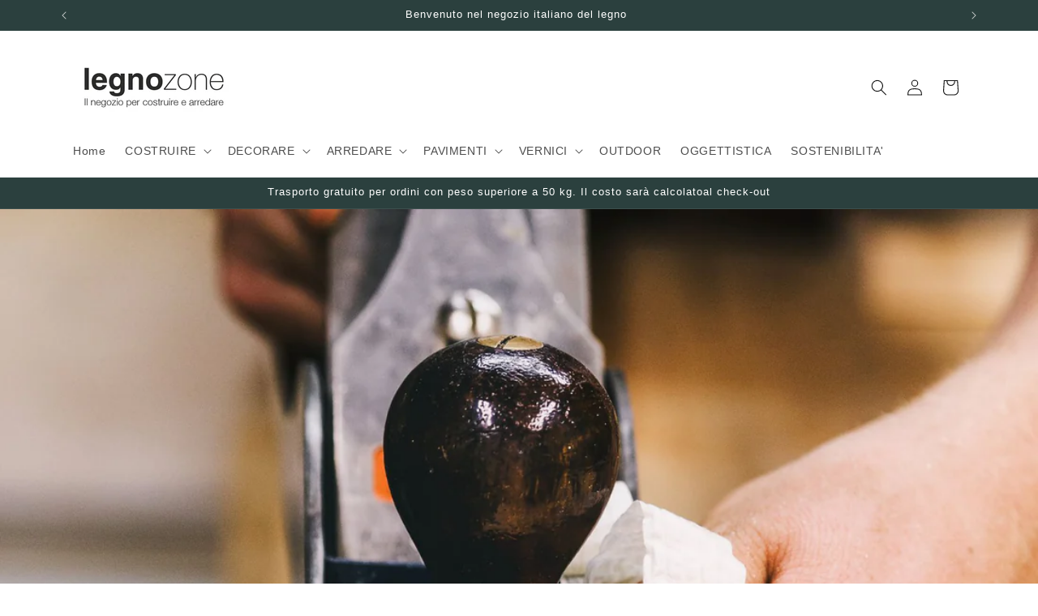

--- FILE ---
content_type: text/html; charset=utf-8
request_url: https://www.legnozone.com/blogs/news/le-tavole-lamellari-in-abete
body_size: 25901
content:
<!doctype html>
<html class="js" lang="it">
  <head>
    <meta charset="utf-8">
    <meta http-equiv="X-UA-Compatible" content="IE=edge">
    <meta name="viewport" content="width=device-width,initial-scale=1">
    <meta name="theme-color" content="">
    <link rel="canonical" href="https://www.legnozone.com/blogs/news/le-tavole-lamellari-in-abete"><link rel="icon" type="image/png" href="//www.legnozone.com/cdn/shop/files/Favicon_LZ_21_b5ce1016-04a4-4d6b-a06c-e6a543d60b5a.png?crop=center&height=32&v=1739032546&width=32"><title>
      Raccontiamo qualcosa delle nostre tavole lamellari
 &ndash; Legnozone</title>

    
      <meta name="description" content="Le tavole lamellari in vendita su Legnozone sono prodotte in Europa con legno abete proveniente da foreste a crescita controllata e sviluppo sostenibile. Il legno viene accuratamente selezionato e tagliato i modo da ridurre al minimo la presenza di nodi e garantire l&#39;assenza di sacche di resina che si formano nel legno">
    

    

<meta property="og:site_name" content="Legnozone">
<meta property="og:url" content="https://www.legnozone.com/blogs/news/le-tavole-lamellari-in-abete">
<meta property="og:title" content="Raccontiamo qualcosa delle nostre tavole lamellari">
<meta property="og:type" content="article">
<meta property="og:description" content="Le tavole lamellari in vendita su Legnozone sono prodotte in Europa con legno abete proveniente da foreste a crescita controllata e sviluppo sostenibile. Il legno viene accuratamente selezionato e tagliato i modo da ridurre al minimo la presenza di nodi e garantire l&#39;assenza di sacche di resina che si formano nel legno"><meta property="og:image" content="http://www.legnozone.com/cdn/shop/articles/Tavole_lamellari_web.jpg?v=1606926147">
  <meta property="og:image:secure_url" content="https://www.legnozone.com/cdn/shop/articles/Tavole_lamellari_web.jpg?v=1606926147">
  <meta property="og:image:width" content="1660">
  <meta property="og:image:height" content="1659"><meta name="twitter:card" content="summary_large_image">
<meta name="twitter:title" content="Raccontiamo qualcosa delle nostre tavole lamellari">
<meta name="twitter:description" content="Le tavole lamellari in vendita su Legnozone sono prodotte in Europa con legno abete proveniente da foreste a crescita controllata e sviluppo sostenibile. Il legno viene accuratamente selezionato e tagliato i modo da ridurre al minimo la presenza di nodi e garantire l&#39;assenza di sacche di resina che si formano nel legno">


    <script src="//www.legnozone.com/cdn/shop/t/17/assets/constants.js?v=132983761750457495441739031959" defer="defer"></script>
    <script src="//www.legnozone.com/cdn/shop/t/17/assets/pubsub.js?v=158357773527763999511739031960" defer="defer"></script>
    <script src="//www.legnozone.com/cdn/shop/t/17/assets/global.js?v=152862011079830610291739031959" defer="defer"></script>
    <script src="//www.legnozone.com/cdn/shop/t/17/assets/details-disclosure.js?v=13653116266235556501739031959" defer="defer"></script>
    <script src="//www.legnozone.com/cdn/shop/t/17/assets/details-modal.js?v=25581673532751508451739031959" defer="defer"></script>
    <script src="//www.legnozone.com/cdn/shop/t/17/assets/search-form.js?v=133129549252120666541739031960" defer="defer"></script><script src="//www.legnozone.com/cdn/shop/t/17/assets/animations.js?v=88693664871331136111739031958" defer="defer"></script><script>window.performance && window.performance.mark && window.performance.mark('shopify.content_for_header.start');</script><meta name="google-site-verification" content="-EdfjRY5Q9qYJGVJUhTkKTREhK_7K8pehk9pDIBwan4">
<meta name="facebook-domain-verification" content="ln2r1zechmbhgr8owye5ypvhqtmbne">
<meta id="shopify-digital-wallet" name="shopify-digital-wallet" content="/26915864663/digital_wallets/dialog">
<meta name="shopify-checkout-api-token" content="f5d4db1c6198751749af2b625db30d88">
<meta id="in-context-paypal-metadata" data-shop-id="26915864663" data-venmo-supported="false" data-environment="production" data-locale="it_IT" data-paypal-v4="true" data-currency="EUR">
<link rel="alternate" type="application/atom+xml" title="Feed" href="/blogs/news.atom" />
<script async="async" src="/checkouts/internal/preloads.js?locale=it-IT"></script>
<link rel="preconnect" href="https://shop.app" crossorigin="anonymous">
<script async="async" src="https://shop.app/checkouts/internal/preloads.js?locale=it-IT&shop_id=26915864663" crossorigin="anonymous"></script>
<script id="apple-pay-shop-capabilities" type="application/json">{"shopId":26915864663,"countryCode":"IT","currencyCode":"EUR","merchantCapabilities":["supports3DS"],"merchantId":"gid:\/\/shopify\/Shop\/26915864663","merchantName":"Legnozone","requiredBillingContactFields":["postalAddress","email","phone"],"requiredShippingContactFields":["postalAddress","email","phone"],"shippingType":"shipping","supportedNetworks":["visa","maestro","masterCard"],"total":{"type":"pending","label":"Legnozone","amount":"1.00"},"shopifyPaymentsEnabled":true,"supportsSubscriptions":true}</script>
<script id="shopify-features" type="application/json">{"accessToken":"f5d4db1c6198751749af2b625db30d88","betas":["rich-media-storefront-analytics"],"domain":"www.legnozone.com","predictiveSearch":true,"shopId":26915864663,"locale":"it"}</script>
<script>var Shopify = Shopify || {};
Shopify.shop = "legnozone.myshopify.com";
Shopify.locale = "it";
Shopify.currency = {"active":"EUR","rate":"1.0"};
Shopify.country = "IT";
Shopify.theme = {"name":"Dawn","id":178185929035,"schema_name":"Dawn","schema_version":"15.2.0","theme_store_id":887,"role":"main"};
Shopify.theme.handle = "null";
Shopify.theme.style = {"id":null,"handle":null};
Shopify.cdnHost = "www.legnozone.com/cdn";
Shopify.routes = Shopify.routes || {};
Shopify.routes.root = "/";</script>
<script type="module">!function(o){(o.Shopify=o.Shopify||{}).modules=!0}(window);</script>
<script>!function(o){function n(){var o=[];function n(){o.push(Array.prototype.slice.apply(arguments))}return n.q=o,n}var t=o.Shopify=o.Shopify||{};t.loadFeatures=n(),t.autoloadFeatures=n()}(window);</script>
<script>
  window.ShopifyPay = window.ShopifyPay || {};
  window.ShopifyPay.apiHost = "shop.app\/pay";
  window.ShopifyPay.redirectState = null;
</script>
<script id="shop-js-analytics" type="application/json">{"pageType":"article"}</script>
<script defer="defer" async type="module" src="//www.legnozone.com/cdn/shopifycloud/shop-js/modules/v2/client.init-shop-cart-sync_DBkBYU4u.it.esm.js"></script>
<script defer="defer" async type="module" src="//www.legnozone.com/cdn/shopifycloud/shop-js/modules/v2/chunk.common_Bivs4Di_.esm.js"></script>
<script type="module">
  await import("//www.legnozone.com/cdn/shopifycloud/shop-js/modules/v2/client.init-shop-cart-sync_DBkBYU4u.it.esm.js");
await import("//www.legnozone.com/cdn/shopifycloud/shop-js/modules/v2/chunk.common_Bivs4Di_.esm.js");

  window.Shopify.SignInWithShop?.initShopCartSync?.({"fedCMEnabled":true,"windoidEnabled":true});

</script>
<script>
  window.Shopify = window.Shopify || {};
  if (!window.Shopify.featureAssets) window.Shopify.featureAssets = {};
  window.Shopify.featureAssets['shop-js'] = {"shop-cart-sync":["modules/v2/client.shop-cart-sync_DRwX6nDW.it.esm.js","modules/v2/chunk.common_Bivs4Di_.esm.js"],"init-fed-cm":["modules/v2/client.init-fed-cm_BuvK7TtG.it.esm.js","modules/v2/chunk.common_Bivs4Di_.esm.js"],"init-windoid":["modules/v2/client.init-windoid_DIfIlX9n.it.esm.js","modules/v2/chunk.common_Bivs4Di_.esm.js"],"shop-cash-offers":["modules/v2/client.shop-cash-offers_DH2AMOrM.it.esm.js","modules/v2/chunk.common_Bivs4Di_.esm.js","modules/v2/chunk.modal_6w1UtILY.esm.js"],"shop-button":["modules/v2/client.shop-button_BWU4Ej2I.it.esm.js","modules/v2/chunk.common_Bivs4Di_.esm.js"],"init-shop-email-lookup-coordinator":["modules/v2/client.init-shop-email-lookup-coordinator_CTqdooTa.it.esm.js","modules/v2/chunk.common_Bivs4Di_.esm.js"],"shop-toast-manager":["modules/v2/client.shop-toast-manager_Bf_Cko8v.it.esm.js","modules/v2/chunk.common_Bivs4Di_.esm.js"],"shop-login-button":["modules/v2/client.shop-login-button_D0BCYDhI.it.esm.js","modules/v2/chunk.common_Bivs4Di_.esm.js","modules/v2/chunk.modal_6w1UtILY.esm.js"],"avatar":["modules/v2/client.avatar_BTnouDA3.it.esm.js"],"init-shop-cart-sync":["modules/v2/client.init-shop-cart-sync_DBkBYU4u.it.esm.js","modules/v2/chunk.common_Bivs4Di_.esm.js"],"pay-button":["modules/v2/client.pay-button_s5RWRwDl.it.esm.js","modules/v2/chunk.common_Bivs4Di_.esm.js"],"init-shop-for-new-customer-accounts":["modules/v2/client.init-shop-for-new-customer-accounts_COah5pzV.it.esm.js","modules/v2/client.shop-login-button_D0BCYDhI.it.esm.js","modules/v2/chunk.common_Bivs4Di_.esm.js","modules/v2/chunk.modal_6w1UtILY.esm.js"],"init-customer-accounts-sign-up":["modules/v2/client.init-customer-accounts-sign-up_BLOO4MoV.it.esm.js","modules/v2/client.shop-login-button_D0BCYDhI.it.esm.js","modules/v2/chunk.common_Bivs4Di_.esm.js","modules/v2/chunk.modal_6w1UtILY.esm.js"],"shop-follow-button":["modules/v2/client.shop-follow-button_DYPtBXlp.it.esm.js","modules/v2/chunk.common_Bivs4Di_.esm.js","modules/v2/chunk.modal_6w1UtILY.esm.js"],"checkout-modal":["modules/v2/client.checkout-modal_C7xF1TCw.it.esm.js","modules/v2/chunk.common_Bivs4Di_.esm.js","modules/v2/chunk.modal_6w1UtILY.esm.js"],"init-customer-accounts":["modules/v2/client.init-customer-accounts_DWzouIcw.it.esm.js","modules/v2/client.shop-login-button_D0BCYDhI.it.esm.js","modules/v2/chunk.common_Bivs4Di_.esm.js","modules/v2/chunk.modal_6w1UtILY.esm.js"],"lead-capture":["modules/v2/client.lead-capture_fXpMUDiq.it.esm.js","modules/v2/chunk.common_Bivs4Di_.esm.js","modules/v2/chunk.modal_6w1UtILY.esm.js"],"shop-login":["modules/v2/client.shop-login_DG4QDlwr.it.esm.js","modules/v2/chunk.common_Bivs4Di_.esm.js","modules/v2/chunk.modal_6w1UtILY.esm.js"],"payment-terms":["modules/v2/client.payment-terms_Bm6b8FRY.it.esm.js","modules/v2/chunk.common_Bivs4Di_.esm.js","modules/v2/chunk.modal_6w1UtILY.esm.js"]};
</script>
<script>(function() {
  var isLoaded = false;
  function asyncLoad() {
    if (isLoaded) return;
    isLoaded = true;
    var urls = ["\/\/shopify.privy.com\/widget.js?shop=legnozone.myshopify.com","https:\/\/ecommplugins-scripts.trustpilot.com\/v2.1\/js\/header.min.js?settings=eyJrZXkiOiI1Z0JIOVJTejhUelZSTUMyIiwicyI6Im5vbmUifQ==\u0026shop=legnozone.myshopify.com","https:\/\/ecommplugins-scripts.trustpilot.com\/v2.1\/js\/success.min.js?settings=eyJrZXkiOiI1Z0JIOVJTejhUelZSTUMyIiwicyI6Im5vbmUiLCJ0IjpbIm9yZGVycy9wYWlkIiwidHJ1c3RwaWxvdE9yZGVyQ29uZmlybWVkIl0sInYiOiIiLCJhIjoiU2hvcGlmeS0yMDIxLTA0In0=\u0026shop=legnozone.myshopify.com","https:\/\/ecommplugins-trustboxsettings.trustpilot.com\/legnozone.myshopify.com.js?settings=1739950384839\u0026shop=legnozone.myshopify.com","https:\/\/widget.trustpilot.com\/bootstrap\/v5\/tp.widget.sync.bootstrap.min.js?shop=legnozone.myshopify.com"];
    for (var i = 0; i < urls.length; i++) {
      var s = document.createElement('script');
      s.type = 'text/javascript';
      s.async = true;
      s.src = urls[i];
      var x = document.getElementsByTagName('script')[0];
      x.parentNode.insertBefore(s, x);
    }
  };
  if(window.attachEvent) {
    window.attachEvent('onload', asyncLoad);
  } else {
    window.addEventListener('load', asyncLoad, false);
  }
})();</script>
<script id="__st">var __st={"a":26915864663,"offset":3600,"reqid":"3ec6266f-872c-493d-a012-36b322d2f03b-1768888203","pageurl":"www.legnozone.com\/blogs\/news\/le-tavole-lamellari-in-abete","s":"articles-385330970711","u":"e1e5048faebf","p":"article","rtyp":"article","rid":385330970711};</script>
<script>window.ShopifyPaypalV4VisibilityTracking = true;</script>
<script id="captcha-bootstrap">!function(){'use strict';const t='contact',e='account',n='new_comment',o=[[t,t],['blogs',n],['comments',n],[t,'customer']],c=[[e,'customer_login'],[e,'guest_login'],[e,'recover_customer_password'],[e,'create_customer']],r=t=>t.map((([t,e])=>`form[action*='/${t}']:not([data-nocaptcha='true']) input[name='form_type'][value='${e}']`)).join(','),a=t=>()=>t?[...document.querySelectorAll(t)].map((t=>t.form)):[];function s(){const t=[...o],e=r(t);return a(e)}const i='password',u='form_key',d=['recaptcha-v3-token','g-recaptcha-response','h-captcha-response',i],f=()=>{try{return window.sessionStorage}catch{return}},m='__shopify_v',_=t=>t.elements[u];function p(t,e,n=!1){try{const o=window.sessionStorage,c=JSON.parse(o.getItem(e)),{data:r}=function(t){const{data:e,action:n}=t;return t[m]||n?{data:e,action:n}:{data:t,action:n}}(c);for(const[e,n]of Object.entries(r))t.elements[e]&&(t.elements[e].value=n);n&&o.removeItem(e)}catch(o){console.error('form repopulation failed',{error:o})}}const l='form_type',E='cptcha';function T(t){t.dataset[E]=!0}const w=window,h=w.document,L='Shopify',v='ce_forms',y='captcha';let A=!1;((t,e)=>{const n=(g='f06e6c50-85a8-45c8-87d0-21a2b65856fe',I='https://cdn.shopify.com/shopifycloud/storefront-forms-hcaptcha/ce_storefront_forms_captcha_hcaptcha.v1.5.2.iife.js',D={infoText:'Protetto da hCaptcha',privacyText:'Privacy',termsText:'Termini'},(t,e,n)=>{const o=w[L][v],c=o.bindForm;if(c)return c(t,g,e,D).then(n);var r;o.q.push([[t,g,e,D],n]),r=I,A||(h.body.append(Object.assign(h.createElement('script'),{id:'captcha-provider',async:!0,src:r})),A=!0)});var g,I,D;w[L]=w[L]||{},w[L][v]=w[L][v]||{},w[L][v].q=[],w[L][y]=w[L][y]||{},w[L][y].protect=function(t,e){n(t,void 0,e),T(t)},Object.freeze(w[L][y]),function(t,e,n,w,h,L){const[v,y,A,g]=function(t,e,n){const i=e?o:[],u=t?c:[],d=[...i,...u],f=r(d),m=r(i),_=r(d.filter((([t,e])=>n.includes(e))));return[a(f),a(m),a(_),s()]}(w,h,L),I=t=>{const e=t.target;return e instanceof HTMLFormElement?e:e&&e.form},D=t=>v().includes(t);t.addEventListener('submit',(t=>{const e=I(t);if(!e)return;const n=D(e)&&!e.dataset.hcaptchaBound&&!e.dataset.recaptchaBound,o=_(e),c=g().includes(e)&&(!o||!o.value);(n||c)&&t.preventDefault(),c&&!n&&(function(t){try{if(!f())return;!function(t){const e=f();if(!e)return;const n=_(t);if(!n)return;const o=n.value;o&&e.removeItem(o)}(t);const e=Array.from(Array(32),(()=>Math.random().toString(36)[2])).join('');!function(t,e){_(t)||t.append(Object.assign(document.createElement('input'),{type:'hidden',name:u})),t.elements[u].value=e}(t,e),function(t,e){const n=f();if(!n)return;const o=[...t.querySelectorAll(`input[type='${i}']`)].map((({name:t})=>t)),c=[...d,...o],r={};for(const[a,s]of new FormData(t).entries())c.includes(a)||(r[a]=s);n.setItem(e,JSON.stringify({[m]:1,action:t.action,data:r}))}(t,e)}catch(e){console.error('failed to persist form',e)}}(e),e.submit())}));const S=(t,e)=>{t&&!t.dataset[E]&&(n(t,e.some((e=>e===t))),T(t))};for(const o of['focusin','change'])t.addEventListener(o,(t=>{const e=I(t);D(e)&&S(e,y())}));const B=e.get('form_key'),M=e.get(l),P=B&&M;t.addEventListener('DOMContentLoaded',(()=>{const t=y();if(P)for(const e of t)e.elements[l].value===M&&p(e,B);[...new Set([...A(),...v().filter((t=>'true'===t.dataset.shopifyCaptcha))])].forEach((e=>S(e,t)))}))}(h,new URLSearchParams(w.location.search),n,t,e,['guest_login'])})(!0,!0)}();</script>
<script integrity="sha256-4kQ18oKyAcykRKYeNunJcIwy7WH5gtpwJnB7kiuLZ1E=" data-source-attribution="shopify.loadfeatures" defer="defer" src="//www.legnozone.com/cdn/shopifycloud/storefront/assets/storefront/load_feature-a0a9edcb.js" crossorigin="anonymous"></script>
<script crossorigin="anonymous" defer="defer" src="//www.legnozone.com/cdn/shopifycloud/storefront/assets/shopify_pay/storefront-65b4c6d7.js?v=20250812"></script>
<script data-source-attribution="shopify.dynamic_checkout.dynamic.init">var Shopify=Shopify||{};Shopify.PaymentButton=Shopify.PaymentButton||{isStorefrontPortableWallets:!0,init:function(){window.Shopify.PaymentButton.init=function(){};var t=document.createElement("script");t.src="https://www.legnozone.com/cdn/shopifycloud/portable-wallets/latest/portable-wallets.it.js",t.type="module",document.head.appendChild(t)}};
</script>
<script data-source-attribution="shopify.dynamic_checkout.buyer_consent">
  function portableWalletsHideBuyerConsent(e){var t=document.getElementById("shopify-buyer-consent"),n=document.getElementById("shopify-subscription-policy-button");t&&n&&(t.classList.add("hidden"),t.setAttribute("aria-hidden","true"),n.removeEventListener("click",e))}function portableWalletsShowBuyerConsent(e){var t=document.getElementById("shopify-buyer-consent"),n=document.getElementById("shopify-subscription-policy-button");t&&n&&(t.classList.remove("hidden"),t.removeAttribute("aria-hidden"),n.addEventListener("click",e))}window.Shopify?.PaymentButton&&(window.Shopify.PaymentButton.hideBuyerConsent=portableWalletsHideBuyerConsent,window.Shopify.PaymentButton.showBuyerConsent=portableWalletsShowBuyerConsent);
</script>
<script data-source-attribution="shopify.dynamic_checkout.cart.bootstrap">document.addEventListener("DOMContentLoaded",(function(){function t(){return document.querySelector("shopify-accelerated-checkout-cart, shopify-accelerated-checkout")}if(t())Shopify.PaymentButton.init();else{new MutationObserver((function(e,n){t()&&(Shopify.PaymentButton.init(),n.disconnect())})).observe(document.body,{childList:!0,subtree:!0})}}));
</script>
<script id='scb4127' type='text/javascript' async='' src='https://www.legnozone.com/cdn/shopifycloud/privacy-banner/storefront-banner.js'></script><link id="shopify-accelerated-checkout-styles" rel="stylesheet" media="screen" href="https://www.legnozone.com/cdn/shopifycloud/portable-wallets/latest/accelerated-checkout-backwards-compat.css" crossorigin="anonymous">
<style id="shopify-accelerated-checkout-cart">
        #shopify-buyer-consent {
  margin-top: 1em;
  display: inline-block;
  width: 100%;
}

#shopify-buyer-consent.hidden {
  display: none;
}

#shopify-subscription-policy-button {
  background: none;
  border: none;
  padding: 0;
  text-decoration: underline;
  font-size: inherit;
  cursor: pointer;
}

#shopify-subscription-policy-button::before {
  box-shadow: none;
}

      </style>
<script id="sections-script" data-sections="header" defer="defer" src="//www.legnozone.com/cdn/shop/t/17/compiled_assets/scripts.js?v=1285"></script>
<script>window.performance && window.performance.mark && window.performance.mark('shopify.content_for_header.end');</script>


    <style data-shopify>
      
      
      
      
      

      
        :root,
        .color-scheme-1 {
          --color-background: 255,255,255;
        
          --gradient-background: #ffffff;
        

        

        --color-foreground: 18,18,18;
        --color-background-contrast: 191,191,191;
        --color-shadow: 18,18,18;
        --color-button: 18,18,18;
        --color-button-text: 255,255,255;
        --color-secondary-button: 255,255,255;
        --color-secondary-button-text: 18,18,18;
        --color-link: 18,18,18;
        --color-badge-foreground: 18,18,18;
        --color-badge-background: 255,255,255;
        --color-badge-border: 18,18,18;
        --payment-terms-background-color: rgb(255 255 255);
      }
      
        
        .color-scheme-2 {
          --color-background: 243,243,243;
        
          --gradient-background: #f3f3f3;
        

        

        --color-foreground: 18,18,18;
        --color-background-contrast: 179,179,179;
        --color-shadow: 18,18,18;
        --color-button: 18,18,18;
        --color-button-text: 243,243,243;
        --color-secondary-button: 243,243,243;
        --color-secondary-button-text: 18,18,18;
        --color-link: 18,18,18;
        --color-badge-foreground: 18,18,18;
        --color-badge-background: 243,243,243;
        --color-badge-border: 18,18,18;
        --payment-terms-background-color: rgb(243 243 243);
      }
      
        
        .color-scheme-3 {
          --color-background: 43,64,62;
        
          --gradient-background: #2b403e;
        

        

        --color-foreground: 255,255,255;
        --color-background-contrast: 53,79,77;
        --color-shadow: 18,18,18;
        --color-button: 255,255,255;
        --color-button-text: 0,0,0;
        --color-secondary-button: 43,64,62;
        --color-secondary-button-text: 255,255,255;
        --color-link: 255,255,255;
        --color-badge-foreground: 255,255,255;
        --color-badge-background: 43,64,62;
        --color-badge-border: 255,255,255;
        --payment-terms-background-color: rgb(43 64 62);
      }
      
        
        .color-scheme-4 {
          --color-background: 18,18,18;
        
          --gradient-background: #121212;
        

        

        --color-foreground: 255,255,255;
        --color-background-contrast: 146,146,146;
        --color-shadow: 18,18,18;
        --color-button: 255,255,255;
        --color-button-text: 18,18,18;
        --color-secondary-button: 18,18,18;
        --color-secondary-button-text: 255,255,255;
        --color-link: 255,255,255;
        --color-badge-foreground: 255,255,255;
        --color-badge-background: 18,18,18;
        --color-badge-border: 255,255,255;
        --payment-terms-background-color: rgb(18 18 18);
      }
      
        
        .color-scheme-5 {
          --color-background: 51,79,180;
        
          --gradient-background: #334fb4;
        

        

        --color-foreground: 255,255,255;
        --color-background-contrast: 23,35,81;
        --color-shadow: 18,18,18;
        --color-button: 255,255,255;
        --color-button-text: 51,79,180;
        --color-secondary-button: 51,79,180;
        --color-secondary-button-text: 255,255,255;
        --color-link: 255,255,255;
        --color-badge-foreground: 255,255,255;
        --color-badge-background: 51,79,180;
        --color-badge-border: 255,255,255;
        --payment-terms-background-color: rgb(51 79 180);
      }
      

      body, .color-scheme-1, .color-scheme-2, .color-scheme-3, .color-scheme-4, .color-scheme-5 {
        color: rgba(var(--color-foreground), 0.75);
        background-color: rgb(var(--color-background));
      }

      :root {
        --font-body-family: "system_ui", -apple-system, 'Segoe UI', Roboto, 'Helvetica Neue', 'Noto Sans', 'Liberation Sans', Arial, sans-serif, 'Apple Color Emoji', 'Segoe UI Emoji', 'Segoe UI Symbol', 'Noto Color Emoji';
        --font-body-style: normal;
        --font-body-weight: 400;
        --font-body-weight-bold: 700;

        --font-heading-family: "system_ui", -apple-system, 'Segoe UI', Roboto, 'Helvetica Neue', 'Noto Sans', 'Liberation Sans', Arial, sans-serif, 'Apple Color Emoji', 'Segoe UI Emoji', 'Segoe UI Symbol', 'Noto Color Emoji';
        --font-heading-style: normal;
        --font-heading-weight: 400;

        --font-body-scale: 1.0;
        --font-heading-scale: 1.0;

        --media-padding: px;
        --media-border-opacity: 0.05;
        --media-border-width: 1px;
        --media-radius: 0px;
        --media-shadow-opacity: 0.0;
        --media-shadow-horizontal-offset: 0px;
        --media-shadow-vertical-offset: 4px;
        --media-shadow-blur-radius: 5px;
        --media-shadow-visible: 0;

        --page-width: 120rem;
        --page-width-margin: 0rem;

        --product-card-image-padding: 0.2rem;
        --product-card-corner-radius: 0.0rem;
        --product-card-text-alignment: left;
        --product-card-border-width: 0.0rem;
        --product-card-border-opacity: 0.1;
        --product-card-shadow-opacity: 0.0;
        --product-card-shadow-visible: 0;
        --product-card-shadow-horizontal-offset: 0.0rem;
        --product-card-shadow-vertical-offset: 0.4rem;
        --product-card-shadow-blur-radius: 0.5rem;

        --collection-card-image-padding: 0.0rem;
        --collection-card-corner-radius: 0.0rem;
        --collection-card-text-alignment: left;
        --collection-card-border-width: 0.0rem;
        --collection-card-border-opacity: 0.1;
        --collection-card-shadow-opacity: 0.0;
        --collection-card-shadow-visible: 0;
        --collection-card-shadow-horizontal-offset: 0.0rem;
        --collection-card-shadow-vertical-offset: 0.4rem;
        --collection-card-shadow-blur-radius: 0.5rem;

        --blog-card-image-padding: 0.0rem;
        --blog-card-corner-radius: 0.0rem;
        --blog-card-text-alignment: left;
        --blog-card-border-width: 0.0rem;
        --blog-card-border-opacity: 0.1;
        --blog-card-shadow-opacity: 0.0;
        --blog-card-shadow-visible: 0;
        --blog-card-shadow-horizontal-offset: 0.0rem;
        --blog-card-shadow-vertical-offset: 0.4rem;
        --blog-card-shadow-blur-radius: 0.5rem;

        --badge-corner-radius: 4.0rem;

        --popup-border-width: 2px;
        --popup-border-opacity: 0.1;
        --popup-corner-radius: 0px;
        --popup-shadow-opacity: 0.05;
        --popup-shadow-horizontal-offset: 0px;
        --popup-shadow-vertical-offset: 4px;
        --popup-shadow-blur-radius: 5px;

        --drawer-border-width: 1px;
        --drawer-border-opacity: 0.1;
        --drawer-shadow-opacity: 0.0;
        --drawer-shadow-horizontal-offset: 0px;
        --drawer-shadow-vertical-offset: 4px;
        --drawer-shadow-blur-radius: 5px;

        --spacing-sections-desktop: 0px;
        --spacing-sections-mobile: 0px;

        --grid-desktop-vertical-spacing: 8px;
        --grid-desktop-horizontal-spacing: 8px;
        --grid-mobile-vertical-spacing: 4px;
        --grid-mobile-horizontal-spacing: 4px;

        --text-boxes-border-opacity: 0.1;
        --text-boxes-border-width: 0px;
        --text-boxes-radius: 0px;
        --text-boxes-shadow-opacity: 0.0;
        --text-boxes-shadow-visible: 0;
        --text-boxes-shadow-horizontal-offset: 0px;
        --text-boxes-shadow-vertical-offset: 4px;
        --text-boxes-shadow-blur-radius: 5px;

        --buttons-radius: 0px;
        --buttons-radius-outset: 0px;
        --buttons-border-width: 1px;
        --buttons-border-opacity: 1.0;
        --buttons-shadow-opacity: 0.0;
        --buttons-shadow-visible: 0;
        --buttons-shadow-horizontal-offset: 0px;
        --buttons-shadow-vertical-offset: 4px;
        --buttons-shadow-blur-radius: 5px;
        --buttons-border-offset: 0px;

        --inputs-radius: 0px;
        --inputs-border-width: 1px;
        --inputs-border-opacity: 0.55;
        --inputs-shadow-opacity: 0.0;
        --inputs-shadow-horizontal-offset: 0px;
        --inputs-margin-offset: 0px;
        --inputs-shadow-vertical-offset: 4px;
        --inputs-shadow-blur-radius: 5px;
        --inputs-radius-outset: 0px;

        --variant-pills-radius: 40px;
        --variant-pills-border-width: 1px;
        --variant-pills-border-opacity: 0.55;
        --variant-pills-shadow-opacity: 0.0;
        --variant-pills-shadow-horizontal-offset: 0px;
        --variant-pills-shadow-vertical-offset: 4px;
        --variant-pills-shadow-blur-radius: 5px;
      }

      *,
      *::before,
      *::after {
        box-sizing: inherit;
      }

      html {
        box-sizing: border-box;
        font-size: calc(var(--font-body-scale) * 62.5%);
        height: 100%;
      }

      body {
        display: grid;
        grid-template-rows: auto auto 1fr auto;
        grid-template-columns: 100%;
        min-height: 100%;
        margin: 0;
        font-size: 1.5rem;
        letter-spacing: 0.06rem;
        line-height: calc(1 + 0.8 / var(--font-body-scale));
        font-family: var(--font-body-family);
        font-style: var(--font-body-style);
        font-weight: var(--font-body-weight);
      }

      @media screen and (min-width: 750px) {
        body {
          font-size: 1.6rem;
        }
      }
    </style>

    <link href="//www.legnozone.com/cdn/shop/t/17/assets/base.css?v=159841507637079171801739031958" rel="stylesheet" type="text/css" media="all" />
    <link rel="stylesheet" href="//www.legnozone.com/cdn/shop/t/17/assets/component-cart-items.css?v=123238115697927560811739031958" media="print" onload="this.media='all'"><link
        rel="stylesheet"
        href="//www.legnozone.com/cdn/shop/t/17/assets/component-predictive-search.css?v=118923337488134913561739031959"
        media="print"
        onload="this.media='all'"
      ><script>
      if (Shopify.designMode) {
        document.documentElement.classList.add('shopify-design-mode');
      }
    </script>
  <!-- BEGIN app block: shopify://apps/xo-insert-code/blocks/insert-code-header/72017b12-3679-442e-b23c-5c62460717f5 --><!-- XO-InsertCode Header -->




<!--START - Facebook Domain Verification-->
<meta name="facebook-domain-verification" content="8j8gerao22ehf66e8emi0sl6lo0ysm" />
<!--END - Facebook Domain Verification-->

  
<!-- End: XO-InsertCode Header -->


<!-- END app block --><link href="https://monorail-edge.shopifysvc.com" rel="dns-prefetch">
<script>(function(){if ("sendBeacon" in navigator && "performance" in window) {try {var session_token_from_headers = performance.getEntriesByType('navigation')[0].serverTiming.find(x => x.name == '_s').description;} catch {var session_token_from_headers = undefined;}var session_cookie_matches = document.cookie.match(/_shopify_s=([^;]*)/);var session_token_from_cookie = session_cookie_matches && session_cookie_matches.length === 2 ? session_cookie_matches[1] : "";var session_token = session_token_from_headers || session_token_from_cookie || "";function handle_abandonment_event(e) {var entries = performance.getEntries().filter(function(entry) {return /monorail-edge.shopifysvc.com/.test(entry.name);});if (!window.abandonment_tracked && entries.length === 0) {window.abandonment_tracked = true;var currentMs = Date.now();var navigation_start = performance.timing.navigationStart;var payload = {shop_id: 26915864663,url: window.location.href,navigation_start,duration: currentMs - navigation_start,session_token,page_type: "article"};window.navigator.sendBeacon("https://monorail-edge.shopifysvc.com/v1/produce", JSON.stringify({schema_id: "online_store_buyer_site_abandonment/1.1",payload: payload,metadata: {event_created_at_ms: currentMs,event_sent_at_ms: currentMs}}));}}window.addEventListener('pagehide', handle_abandonment_event);}}());</script>
<script id="web-pixels-manager-setup">(function e(e,d,r,n,o){if(void 0===o&&(o={}),!Boolean(null===(a=null===(i=window.Shopify)||void 0===i?void 0:i.analytics)||void 0===a?void 0:a.replayQueue)){var i,a;window.Shopify=window.Shopify||{};var t=window.Shopify;t.analytics=t.analytics||{};var s=t.analytics;s.replayQueue=[],s.publish=function(e,d,r){return s.replayQueue.push([e,d,r]),!0};try{self.performance.mark("wpm:start")}catch(e){}var l=function(){var e={modern:/Edge?\/(1{2}[4-9]|1[2-9]\d|[2-9]\d{2}|\d{4,})\.\d+(\.\d+|)|Firefox\/(1{2}[4-9]|1[2-9]\d|[2-9]\d{2}|\d{4,})\.\d+(\.\d+|)|Chrom(ium|e)\/(9{2}|\d{3,})\.\d+(\.\d+|)|(Maci|X1{2}).+ Version\/(15\.\d+|(1[6-9]|[2-9]\d|\d{3,})\.\d+)([,.]\d+|)( \(\w+\)|)( Mobile\/\w+|) Safari\/|Chrome.+OPR\/(9{2}|\d{3,})\.\d+\.\d+|(CPU[ +]OS|iPhone[ +]OS|CPU[ +]iPhone|CPU IPhone OS|CPU iPad OS)[ +]+(15[._]\d+|(1[6-9]|[2-9]\d|\d{3,})[._]\d+)([._]\d+|)|Android:?[ /-](13[3-9]|1[4-9]\d|[2-9]\d{2}|\d{4,})(\.\d+|)(\.\d+|)|Android.+Firefox\/(13[5-9]|1[4-9]\d|[2-9]\d{2}|\d{4,})\.\d+(\.\d+|)|Android.+Chrom(ium|e)\/(13[3-9]|1[4-9]\d|[2-9]\d{2}|\d{4,})\.\d+(\.\d+|)|SamsungBrowser\/([2-9]\d|\d{3,})\.\d+/,legacy:/Edge?\/(1[6-9]|[2-9]\d|\d{3,})\.\d+(\.\d+|)|Firefox\/(5[4-9]|[6-9]\d|\d{3,})\.\d+(\.\d+|)|Chrom(ium|e)\/(5[1-9]|[6-9]\d|\d{3,})\.\d+(\.\d+|)([\d.]+$|.*Safari\/(?![\d.]+ Edge\/[\d.]+$))|(Maci|X1{2}).+ Version\/(10\.\d+|(1[1-9]|[2-9]\d|\d{3,})\.\d+)([,.]\d+|)( \(\w+\)|)( Mobile\/\w+|) Safari\/|Chrome.+OPR\/(3[89]|[4-9]\d|\d{3,})\.\d+\.\d+|(CPU[ +]OS|iPhone[ +]OS|CPU[ +]iPhone|CPU IPhone OS|CPU iPad OS)[ +]+(10[._]\d+|(1[1-9]|[2-9]\d|\d{3,})[._]\d+)([._]\d+|)|Android:?[ /-](13[3-9]|1[4-9]\d|[2-9]\d{2}|\d{4,})(\.\d+|)(\.\d+|)|Mobile Safari.+OPR\/([89]\d|\d{3,})\.\d+\.\d+|Android.+Firefox\/(13[5-9]|1[4-9]\d|[2-9]\d{2}|\d{4,})\.\d+(\.\d+|)|Android.+Chrom(ium|e)\/(13[3-9]|1[4-9]\d|[2-9]\d{2}|\d{4,})\.\d+(\.\d+|)|Android.+(UC? ?Browser|UCWEB|U3)[ /]?(15\.([5-9]|\d{2,})|(1[6-9]|[2-9]\d|\d{3,})\.\d+)\.\d+|SamsungBrowser\/(5\.\d+|([6-9]|\d{2,})\.\d+)|Android.+MQ{2}Browser\/(14(\.(9|\d{2,})|)|(1[5-9]|[2-9]\d|\d{3,})(\.\d+|))(\.\d+|)|K[Aa][Ii]OS\/(3\.\d+|([4-9]|\d{2,})\.\d+)(\.\d+|)/},d=e.modern,r=e.legacy,n=navigator.userAgent;return n.match(d)?"modern":n.match(r)?"legacy":"unknown"}(),u="modern"===l?"modern":"legacy",c=(null!=n?n:{modern:"",legacy:""})[u],f=function(e){return[e.baseUrl,"/wpm","/b",e.hashVersion,"modern"===e.buildTarget?"m":"l",".js"].join("")}({baseUrl:d,hashVersion:r,buildTarget:u}),m=function(e){var d=e.version,r=e.bundleTarget,n=e.surface,o=e.pageUrl,i=e.monorailEndpoint;return{emit:function(e){var a=e.status,t=e.errorMsg,s=(new Date).getTime(),l=JSON.stringify({metadata:{event_sent_at_ms:s},events:[{schema_id:"web_pixels_manager_load/3.1",payload:{version:d,bundle_target:r,page_url:o,status:a,surface:n,error_msg:t},metadata:{event_created_at_ms:s}}]});if(!i)return console&&console.warn&&console.warn("[Web Pixels Manager] No Monorail endpoint provided, skipping logging."),!1;try{return self.navigator.sendBeacon.bind(self.navigator)(i,l)}catch(e){}var u=new XMLHttpRequest;try{return u.open("POST",i,!0),u.setRequestHeader("Content-Type","text/plain"),u.send(l),!0}catch(e){return console&&console.warn&&console.warn("[Web Pixels Manager] Got an unhandled error while logging to Monorail."),!1}}}}({version:r,bundleTarget:l,surface:e.surface,pageUrl:self.location.href,monorailEndpoint:e.monorailEndpoint});try{o.browserTarget=l,function(e){var d=e.src,r=e.async,n=void 0===r||r,o=e.onload,i=e.onerror,a=e.sri,t=e.scriptDataAttributes,s=void 0===t?{}:t,l=document.createElement("script"),u=document.querySelector("head"),c=document.querySelector("body");if(l.async=n,l.src=d,a&&(l.integrity=a,l.crossOrigin="anonymous"),s)for(var f in s)if(Object.prototype.hasOwnProperty.call(s,f))try{l.dataset[f]=s[f]}catch(e){}if(o&&l.addEventListener("load",o),i&&l.addEventListener("error",i),u)u.appendChild(l);else{if(!c)throw new Error("Did not find a head or body element to append the script");c.appendChild(l)}}({src:f,async:!0,onload:function(){if(!function(){var e,d;return Boolean(null===(d=null===(e=window.Shopify)||void 0===e?void 0:e.analytics)||void 0===d?void 0:d.initialized)}()){var d=window.webPixelsManager.init(e)||void 0;if(d){var r=window.Shopify.analytics;r.replayQueue.forEach((function(e){var r=e[0],n=e[1],o=e[2];d.publishCustomEvent(r,n,o)})),r.replayQueue=[],r.publish=d.publishCustomEvent,r.visitor=d.visitor,r.initialized=!0}}},onerror:function(){return m.emit({status:"failed",errorMsg:"".concat(f," has failed to load")})},sri:function(e){var d=/^sha384-[A-Za-z0-9+/=]+$/;return"string"==typeof e&&d.test(e)}(c)?c:"",scriptDataAttributes:o}),m.emit({status:"loading"})}catch(e){m.emit({status:"failed",errorMsg:(null==e?void 0:e.message)||"Unknown error"})}}})({shopId: 26915864663,storefrontBaseUrl: "https://www.legnozone.com",extensionsBaseUrl: "https://extensions.shopifycdn.com/cdn/shopifycloud/web-pixels-manager",monorailEndpoint: "https://monorail-edge.shopifysvc.com/unstable/produce_batch",surface: "storefront-renderer",enabledBetaFlags: ["2dca8a86"],webPixelsConfigList: [{"id":"3658678603","configuration":"{\"businessId\":\"E684FA011E08AD8CB8D56B98\",\"environment\":\"production\",\"debug\":\"false\"}","eventPayloadVersion":"v1","runtimeContext":"STRICT","scriptVersion":"d5ef50063231899b62b2e476e608105a","type":"APP","apiClientId":861484,"privacyPurposes":["ANALYTICS","MARKETING","SALE_OF_DATA"],"dataSharingAdjustments":{"protectedCustomerApprovalScopes":["read_customer_email","read_customer_name","read_customer_personal_data","read_customer_phone"]}},{"id":"2572353867","configuration":"{\"pixel_id\":\"667709290720466\",\"pixel_type\":\"facebook_pixel\"}","eventPayloadVersion":"v1","runtimeContext":"OPEN","scriptVersion":"ca16bc87fe92b6042fbaa3acc2fbdaa6","type":"APP","apiClientId":2329312,"privacyPurposes":["ANALYTICS","MARKETING","SALE_OF_DATA"],"dataSharingAdjustments":{"protectedCustomerApprovalScopes":["read_customer_address","read_customer_email","read_customer_name","read_customer_personal_data","read_customer_phone"]}},{"id":"1001390411","configuration":"{\"config\":\"{\\\"google_tag_ids\\\":[\\\"G-6PB3TL7NTH\\\",\\\"AW-638847643\\\",\\\"GT-5DCTS6C\\\"],\\\"target_country\\\":\\\"IT\\\",\\\"gtag_events\\\":[{\\\"type\\\":\\\"begin_checkout\\\",\\\"action_label\\\":[\\\"G-6PB3TL7NTH\\\",\\\"AW-638847643\\\/HgxcCOWo4tABEJuV0LAC\\\"]},{\\\"type\\\":\\\"search\\\",\\\"action_label\\\":[\\\"G-6PB3TL7NTH\\\",\\\"AW-638847643\\\/Qp5fCOio4tABEJuV0LAC\\\"]},{\\\"type\\\":\\\"view_item\\\",\\\"action_label\\\":[\\\"G-6PB3TL7NTH\\\",\\\"AW-638847643\\\/pT0lCN-o4tABEJuV0LAC\\\",\\\"MC-7KD5VQRV3V\\\"]},{\\\"type\\\":\\\"purchase\\\",\\\"action_label\\\":[\\\"G-6PB3TL7NTH\\\",\\\"AW-638847643\\\/tYb_CNyo4tABEJuV0LAC\\\",\\\"MC-7KD5VQRV3V\\\"]},{\\\"type\\\":\\\"page_view\\\",\\\"action_label\\\":[\\\"G-6PB3TL7NTH\\\",\\\"AW-638847643\\\/WoUSCNmo4tABEJuV0LAC\\\",\\\"MC-7KD5VQRV3V\\\"]},{\\\"type\\\":\\\"add_payment_info\\\",\\\"action_label\\\":[\\\"G-6PB3TL7NTH\\\",\\\"AW-638847643\\\/HJTJCOuo4tABEJuV0LAC\\\"]},{\\\"type\\\":\\\"add_to_cart\\\",\\\"action_label\\\":[\\\"G-6PB3TL7NTH\\\",\\\"AW-638847643\\\/FKMACOKo4tABEJuV0LAC\\\"]}],\\\"enable_monitoring_mode\\\":false}\"}","eventPayloadVersion":"v1","runtimeContext":"OPEN","scriptVersion":"b2a88bafab3e21179ed38636efcd8a93","type":"APP","apiClientId":1780363,"privacyPurposes":[],"dataSharingAdjustments":{"protectedCustomerApprovalScopes":["read_customer_address","read_customer_email","read_customer_name","read_customer_personal_data","read_customer_phone"]}},{"id":"shopify-app-pixel","configuration":"{}","eventPayloadVersion":"v1","runtimeContext":"STRICT","scriptVersion":"0450","apiClientId":"shopify-pixel","type":"APP","privacyPurposes":["ANALYTICS","MARKETING"]},{"id":"shopify-custom-pixel","eventPayloadVersion":"v1","runtimeContext":"LAX","scriptVersion":"0450","apiClientId":"shopify-pixel","type":"CUSTOM","privacyPurposes":["ANALYTICS","MARKETING"]}],isMerchantRequest: false,initData: {"shop":{"name":"Legnozone","paymentSettings":{"currencyCode":"EUR"},"myshopifyDomain":"legnozone.myshopify.com","countryCode":"IT","storefrontUrl":"https:\/\/www.legnozone.com"},"customer":null,"cart":null,"checkout":null,"productVariants":[],"purchasingCompany":null},},"https://www.legnozone.com/cdn","fcfee988w5aeb613cpc8e4bc33m6693e112",{"modern":"","legacy":""},{"shopId":"26915864663","storefrontBaseUrl":"https:\/\/www.legnozone.com","extensionBaseUrl":"https:\/\/extensions.shopifycdn.com\/cdn\/shopifycloud\/web-pixels-manager","surface":"storefront-renderer","enabledBetaFlags":"[\"2dca8a86\"]","isMerchantRequest":"false","hashVersion":"fcfee988w5aeb613cpc8e4bc33m6693e112","publish":"custom","events":"[[\"page_viewed\",{}]]"});</script><script>
  window.ShopifyAnalytics = window.ShopifyAnalytics || {};
  window.ShopifyAnalytics.meta = window.ShopifyAnalytics.meta || {};
  window.ShopifyAnalytics.meta.currency = 'EUR';
  var meta = {"page":{"pageType":"article","resourceType":"article","resourceId":385330970711,"requestId":"3ec6266f-872c-493d-a012-36b322d2f03b-1768888203"}};
  for (var attr in meta) {
    window.ShopifyAnalytics.meta[attr] = meta[attr];
  }
</script>
<script class="analytics">
  (function () {
    var customDocumentWrite = function(content) {
      var jquery = null;

      if (window.jQuery) {
        jquery = window.jQuery;
      } else if (window.Checkout && window.Checkout.$) {
        jquery = window.Checkout.$;
      }

      if (jquery) {
        jquery('body').append(content);
      }
    };

    var hasLoggedConversion = function(token) {
      if (token) {
        return document.cookie.indexOf('loggedConversion=' + token) !== -1;
      }
      return false;
    }

    var setCookieIfConversion = function(token) {
      if (token) {
        var twoMonthsFromNow = new Date(Date.now());
        twoMonthsFromNow.setMonth(twoMonthsFromNow.getMonth() + 2);

        document.cookie = 'loggedConversion=' + token + '; expires=' + twoMonthsFromNow;
      }
    }

    var trekkie = window.ShopifyAnalytics.lib = window.trekkie = window.trekkie || [];
    if (trekkie.integrations) {
      return;
    }
    trekkie.methods = [
      'identify',
      'page',
      'ready',
      'track',
      'trackForm',
      'trackLink'
    ];
    trekkie.factory = function(method) {
      return function() {
        var args = Array.prototype.slice.call(arguments);
        args.unshift(method);
        trekkie.push(args);
        return trekkie;
      };
    };
    for (var i = 0; i < trekkie.methods.length; i++) {
      var key = trekkie.methods[i];
      trekkie[key] = trekkie.factory(key);
    }
    trekkie.load = function(config) {
      trekkie.config = config || {};
      trekkie.config.initialDocumentCookie = document.cookie;
      var first = document.getElementsByTagName('script')[0];
      var script = document.createElement('script');
      script.type = 'text/javascript';
      script.onerror = function(e) {
        var scriptFallback = document.createElement('script');
        scriptFallback.type = 'text/javascript';
        scriptFallback.onerror = function(error) {
                var Monorail = {
      produce: function produce(monorailDomain, schemaId, payload) {
        var currentMs = new Date().getTime();
        var event = {
          schema_id: schemaId,
          payload: payload,
          metadata: {
            event_created_at_ms: currentMs,
            event_sent_at_ms: currentMs
          }
        };
        return Monorail.sendRequest("https://" + monorailDomain + "/v1/produce", JSON.stringify(event));
      },
      sendRequest: function sendRequest(endpointUrl, payload) {
        // Try the sendBeacon API
        if (window && window.navigator && typeof window.navigator.sendBeacon === 'function' && typeof window.Blob === 'function' && !Monorail.isIos12()) {
          var blobData = new window.Blob([payload], {
            type: 'text/plain'
          });

          if (window.navigator.sendBeacon(endpointUrl, blobData)) {
            return true;
          } // sendBeacon was not successful

        } // XHR beacon

        var xhr = new XMLHttpRequest();

        try {
          xhr.open('POST', endpointUrl);
          xhr.setRequestHeader('Content-Type', 'text/plain');
          xhr.send(payload);
        } catch (e) {
          console.log(e);
        }

        return false;
      },
      isIos12: function isIos12() {
        return window.navigator.userAgent.lastIndexOf('iPhone; CPU iPhone OS 12_') !== -1 || window.navigator.userAgent.lastIndexOf('iPad; CPU OS 12_') !== -1;
      }
    };
    Monorail.produce('monorail-edge.shopifysvc.com',
      'trekkie_storefront_load_errors/1.1',
      {shop_id: 26915864663,
      theme_id: 178185929035,
      app_name: "storefront",
      context_url: window.location.href,
      source_url: "//www.legnozone.com/cdn/s/trekkie.storefront.cd680fe47e6c39ca5d5df5f0a32d569bc48c0f27.min.js"});

        };
        scriptFallback.async = true;
        scriptFallback.src = '//www.legnozone.com/cdn/s/trekkie.storefront.cd680fe47e6c39ca5d5df5f0a32d569bc48c0f27.min.js';
        first.parentNode.insertBefore(scriptFallback, first);
      };
      script.async = true;
      script.src = '//www.legnozone.com/cdn/s/trekkie.storefront.cd680fe47e6c39ca5d5df5f0a32d569bc48c0f27.min.js';
      first.parentNode.insertBefore(script, first);
    };
    trekkie.load(
      {"Trekkie":{"appName":"storefront","development":false,"defaultAttributes":{"shopId":26915864663,"isMerchantRequest":null,"themeId":178185929035,"themeCityHash":"13171241995319898131","contentLanguage":"it","currency":"EUR","eventMetadataId":"22d64827-347b-4b09-b539-50f6b6b275e5"},"isServerSideCookieWritingEnabled":true,"monorailRegion":"shop_domain","enabledBetaFlags":["65f19447"]},"Session Attribution":{},"S2S":{"facebookCapiEnabled":true,"source":"trekkie-storefront-renderer","apiClientId":580111}}
    );

    var loaded = false;
    trekkie.ready(function() {
      if (loaded) return;
      loaded = true;

      window.ShopifyAnalytics.lib = window.trekkie;

      var originalDocumentWrite = document.write;
      document.write = customDocumentWrite;
      try { window.ShopifyAnalytics.merchantGoogleAnalytics.call(this); } catch(error) {};
      document.write = originalDocumentWrite;

      window.ShopifyAnalytics.lib.page(null,{"pageType":"article","resourceType":"article","resourceId":385330970711,"requestId":"3ec6266f-872c-493d-a012-36b322d2f03b-1768888203","shopifyEmitted":true});

      var match = window.location.pathname.match(/checkouts\/(.+)\/(thank_you|post_purchase)/)
      var token = match? match[1]: undefined;
      if (!hasLoggedConversion(token)) {
        setCookieIfConversion(token);
        
      }
    });


        var eventsListenerScript = document.createElement('script');
        eventsListenerScript.async = true;
        eventsListenerScript.src = "//www.legnozone.com/cdn/shopifycloud/storefront/assets/shop_events_listener-3da45d37.js";
        document.getElementsByTagName('head')[0].appendChild(eventsListenerScript);

})();</script>
<script
  defer
  src="https://www.legnozone.com/cdn/shopifycloud/perf-kit/shopify-perf-kit-3.0.4.min.js"
  data-application="storefront-renderer"
  data-shop-id="26915864663"
  data-render-region="gcp-us-east1"
  data-page-type="article"
  data-theme-instance-id="178185929035"
  data-theme-name="Dawn"
  data-theme-version="15.2.0"
  data-monorail-region="shop_domain"
  data-resource-timing-sampling-rate="10"
  data-shs="true"
  data-shs-beacon="true"
  data-shs-export-with-fetch="true"
  data-shs-logs-sample-rate="1"
  data-shs-beacon-endpoint="https://www.legnozone.com/api/collect"
></script>
</head>

  <body class="gradient">
    <a class="skip-to-content-link button visually-hidden" href="#MainContent">
      Vai direttamente ai contenuti
    </a><!-- BEGIN sections: header-group -->
<div id="shopify-section-sections--24588558172491__announcement-bar" class="shopify-section shopify-section-group-header-group announcement-bar-section"><link href="//www.legnozone.com/cdn/shop/t/17/assets/component-slideshow.css?v=17933591812325749411739031959" rel="stylesheet" type="text/css" media="all" />
<link href="//www.legnozone.com/cdn/shop/t/17/assets/component-slider.css?v=14039311878856620671739031959" rel="stylesheet" type="text/css" media="all" />

  <link href="//www.legnozone.com/cdn/shop/t/17/assets/component-list-social.css?v=35792976012981934991739031958" rel="stylesheet" type="text/css" media="all" />


<div
  class="utility-bar color-scheme-3 gradient"
  
>
  <div class="page-width utility-bar__grid"><slideshow-component
        class="announcement-bar"
        role="region"
        aria-roledescription="Carousel"
        aria-label="Barra degli annunci"
      >
        <div class="announcement-bar-slider slider-buttons">
          <button
            type="button"
            class="slider-button slider-button--prev"
            name="previous"
            aria-label="Annuncio precedente"
            aria-controls="Slider-sections--24588558172491__announcement-bar"
          >
            <span class="svg-wrapper"><svg class="icon icon-caret" viewBox="0 0 10 6"><path fill="currentColor" fill-rule="evenodd" d="M9.354.646a.5.5 0 0 0-.708 0L5 4.293 1.354.646a.5.5 0 0 0-.708.708l4 4a.5.5 0 0 0 .708 0l4-4a.5.5 0 0 0 0-.708" clip-rule="evenodd"/></svg>
</span>
          </button>
          <div
            class="grid grid--1-col slider slider--everywhere"
            id="Slider-sections--24588558172491__announcement-bar"
            aria-live="polite"
            aria-atomic="true"
            data-autoplay="true"
            data-speed="4"
          ><div
                class="slideshow__slide slider__slide grid__item grid--1-col"
                id="Slide-sections--24588558172491__announcement-bar-1"
                
                role="group"
                aria-roledescription="Annuncio"
                aria-label="1 su 3"
                tabindex="-1"
              >
                <div
                  class="announcement-bar__announcement"
                  role="region"
                  aria-label="Annuncio"
                  
                ><p class="announcement-bar__message h5">
                      <span>Benvenuto nel negozio italiano del legno</span></p></div>
              </div><div
                class="slideshow__slide slider__slide grid__item grid--1-col"
                id="Slide-sections--24588558172491__announcement-bar-2"
                
                role="group"
                aria-roledescription="Annuncio"
                aria-label="2 su 3"
                tabindex="-1"
              >
                <div
                  class="announcement-bar__announcement"
                  role="region"
                  aria-label="Annuncio"
                  
                ><p class="announcement-bar__message h5">
                      <span>Pannelli e prodotti in legno direttamente a casa tua con un solo click</span></p></div>
              </div><div
                class="slideshow__slide slider__slide grid__item grid--1-col"
                id="Slide-sections--24588558172491__announcement-bar-3"
                
                role="group"
                aria-roledescription="Annuncio"
                aria-label="3 su 3"
                tabindex="-1"
              >
                <div
                  class="announcement-bar__announcement"
                  role="region"
                  aria-label="Annuncio"
                  
                ><p class="announcement-bar__message h5">
                      <span>Registrati per ottenere lo sconto sul primo ordine</span></p></div>
              </div></div>
          <button
            type="button"
            class="slider-button slider-button--next"
            name="next"
            aria-label="Annuncio successivo"
            aria-controls="Slider-sections--24588558172491__announcement-bar"
          >
            <span class="svg-wrapper"><svg class="icon icon-caret" viewBox="0 0 10 6"><path fill="currentColor" fill-rule="evenodd" d="M9.354.646a.5.5 0 0 0-.708 0L5 4.293 1.354.646a.5.5 0 0 0-.708.708l4 4a.5.5 0 0 0 .708 0l4-4a.5.5 0 0 0 0-.708" clip-rule="evenodd"/></svg>
</span>
          </button>
        </div>
      </slideshow-component><div class="localization-wrapper">
</div>
  </div>
</div>


</div><div id="shopify-section-sections--24588558172491__header" class="shopify-section shopify-section-group-header-group section-header"><link rel="stylesheet" href="//www.legnozone.com/cdn/shop/t/17/assets/component-list-menu.css?v=151968516119678728991739031958" media="print" onload="this.media='all'">
<link rel="stylesheet" href="//www.legnozone.com/cdn/shop/t/17/assets/component-search.css?v=165164710990765432851739031959" media="print" onload="this.media='all'">
<link rel="stylesheet" href="//www.legnozone.com/cdn/shop/t/17/assets/component-menu-drawer.css?v=147478906057189667651739031958" media="print" onload="this.media='all'">
<link rel="stylesheet" href="//www.legnozone.com/cdn/shop/t/17/assets/component-cart-notification.css?v=54116361853792938221739031958" media="print" onload="this.media='all'"><link rel="stylesheet" href="//www.legnozone.com/cdn/shop/t/17/assets/component-price.css?v=70172745017360139101739031959" media="print" onload="this.media='all'"><link rel="stylesheet" href="//www.legnozone.com/cdn/shop/t/17/assets/component-mega-menu.css?v=10110889665867715061739031958" media="print" onload="this.media='all'"><style>
  header-drawer {
    justify-self: start;
    margin-left: -1.2rem;
  }.scrolled-past-header .header__heading-logo-wrapper {
      width: 75%;
    }@media screen and (min-width: 990px) {
      header-drawer {
        display: none;
      }
    }.menu-drawer-container {
    display: flex;
  }

  .list-menu {
    list-style: none;
    padding: 0;
    margin: 0;
  }

  .list-menu--inline {
    display: inline-flex;
    flex-wrap: wrap;
  }

  summary.list-menu__item {
    padding-right: 2.7rem;
  }

  .list-menu__item {
    display: flex;
    align-items: center;
    line-height: calc(1 + 0.3 / var(--font-body-scale));
  }

  .list-menu__item--link {
    text-decoration: none;
    padding-bottom: 1rem;
    padding-top: 1rem;
    line-height: calc(1 + 0.8 / var(--font-body-scale));
  }

  @media screen and (min-width: 750px) {
    .list-menu__item--link {
      padding-bottom: 0.5rem;
      padding-top: 0.5rem;
    }
  }
</style><style data-shopify>.header {
    padding: 6px 3rem 6px 3rem;
  }

  .section-header {
    position: sticky; /* This is for fixing a Safari z-index issue. PR #2147 */
    margin-bottom: 0px;
  }

  @media screen and (min-width: 750px) {
    .section-header {
      margin-bottom: 0px;
    }
  }

  @media screen and (min-width: 990px) {
    .header {
      padding-top: 12px;
      padding-bottom: 12px;
    }
  }</style><script src="//www.legnozone.com/cdn/shop/t/17/assets/cart-notification.js?v=133508293167896966491739031958" defer="defer"></script><sticky-header data-sticky-type="reduce-logo-size" class="header-wrapper color-scheme-1 gradient"><header class="header header--top-left header--mobile-center page-width header--has-menu header--has-social header--has-account">

<header-drawer data-breakpoint="tablet">
  <details id="Details-menu-drawer-container" class="menu-drawer-container">
    <summary
      class="header__icon header__icon--menu header__icon--summary link focus-inset"
      aria-label="Menu"
    >
      <span><svg xmlns="http://www.w3.org/2000/svg" fill="none" class="icon icon-hamburger" viewBox="0 0 18 16"><path fill="currentColor" d="M1 .5a.5.5 0 1 0 0 1h15.71a.5.5 0 0 0 0-1zM.5 8a.5.5 0 0 1 .5-.5h15.71a.5.5 0 0 1 0 1H1A.5.5 0 0 1 .5 8m0 7a.5.5 0 0 1 .5-.5h15.71a.5.5 0 0 1 0 1H1a.5.5 0 0 1-.5-.5"/></svg>
<svg xmlns="http://www.w3.org/2000/svg" fill="none" class="icon icon-close" viewBox="0 0 18 17"><path fill="currentColor" d="M.865 15.978a.5.5 0 0 0 .707.707l7.433-7.431 7.579 7.282a.501.501 0 0 0 .846-.37.5.5 0 0 0-.153-.351L9.712 8.546l7.417-7.416a.5.5 0 1 0-.707-.708L8.991 7.853 1.413.573a.5.5 0 1 0-.693.72l7.563 7.268z"/></svg>
</span>
    </summary>
    <div id="menu-drawer" class="gradient menu-drawer motion-reduce color-scheme-2">
      <div class="menu-drawer__inner-container">
        <div class="menu-drawer__navigation-container">
          <nav class="menu-drawer__navigation">
            <ul class="menu-drawer__menu has-submenu list-menu" role="list"><li><a
                      id="HeaderDrawer-home"
                      href="/"
                      class="menu-drawer__menu-item list-menu__item link link--text focus-inset"
                      
                    >
                      Home
                    </a></li><li><details id="Details-menu-drawer-menu-item-2">
                      <summary
                        id="HeaderDrawer-costruire"
                        class="menu-drawer__menu-item list-menu__item link link--text focus-inset"
                      >
                        COSTRUIRE
                        <span class="svg-wrapper"><svg xmlns="http://www.w3.org/2000/svg" fill="none" class="icon icon-arrow" viewBox="0 0 14 10"><path fill="currentColor" fill-rule="evenodd" d="M8.537.808a.5.5 0 0 1 .817-.162l4 4a.5.5 0 0 1 0 .708l-4 4a.5.5 0 1 1-.708-.708L11.793 5.5H1a.5.5 0 0 1 0-1h10.793L8.646 1.354a.5.5 0 0 1-.109-.546" clip-rule="evenodd"/></svg>
</span>
                        <span class="svg-wrapper"><svg class="icon icon-caret" viewBox="0 0 10 6"><path fill="currentColor" fill-rule="evenodd" d="M9.354.646a.5.5 0 0 0-.708 0L5 4.293 1.354.646a.5.5 0 0 0-.708.708l4 4a.5.5 0 0 0 .708 0l4-4a.5.5 0 0 0 0-.708" clip-rule="evenodd"/></svg>
</span>
                      </summary>
                      <div
                        id="link-costruire"
                        class="menu-drawer__submenu has-submenu gradient motion-reduce"
                        tabindex="-1"
                      >
                        <div class="menu-drawer__inner-submenu">
                          <button class="menu-drawer__close-button link link--text focus-inset" aria-expanded="true">
                            <span class="svg-wrapper"><svg xmlns="http://www.w3.org/2000/svg" fill="none" class="icon icon-arrow" viewBox="0 0 14 10"><path fill="currentColor" fill-rule="evenodd" d="M8.537.808a.5.5 0 0 1 .817-.162l4 4a.5.5 0 0 1 0 .708l-4 4a.5.5 0 1 1-.708-.708L11.793 5.5H1a.5.5 0 0 1 0-1h10.793L8.646 1.354a.5.5 0 0 1-.109-.546" clip-rule="evenodd"/></svg>
</span>
                            COSTRUIRE
                          </button>
                          <ul class="menu-drawer__menu list-menu" role="list" tabindex="-1"><li><details id="Details-menu-drawer-costruire-pannelli-in-legno-e-derivati">
                                    <summary
                                      id="HeaderDrawer-costruire-pannelli-in-legno-e-derivati"
                                      class="menu-drawer__menu-item link link--text list-menu__item focus-inset"
                                    >
                                      Pannelli in legno e derivati
                                      <span class="svg-wrapper"><svg xmlns="http://www.w3.org/2000/svg" fill="none" class="icon icon-arrow" viewBox="0 0 14 10"><path fill="currentColor" fill-rule="evenodd" d="M8.537.808a.5.5 0 0 1 .817-.162l4 4a.5.5 0 0 1 0 .708l-4 4a.5.5 0 1 1-.708-.708L11.793 5.5H1a.5.5 0 0 1 0-1h10.793L8.646 1.354a.5.5 0 0 1-.109-.546" clip-rule="evenodd"/></svg>
</span>
                                      <span class="svg-wrapper"><svg class="icon icon-caret" viewBox="0 0 10 6"><path fill="currentColor" fill-rule="evenodd" d="M9.354.646a.5.5 0 0 0-.708 0L5 4.293 1.354.646a.5.5 0 0 0-.708.708l4 4a.5.5 0 0 0 .708 0l4-4a.5.5 0 0 0 0-.708" clip-rule="evenodd"/></svg>
</span>
                                    </summary>
                                    <div
                                      id="childlink-pannelli-in-legno-e-derivati"
                                      class="menu-drawer__submenu has-submenu gradient motion-reduce"
                                    >
                                      <button
                                        class="menu-drawer__close-button link link--text focus-inset"
                                        aria-expanded="true"
                                      >
                                        <span class="svg-wrapper"><svg xmlns="http://www.w3.org/2000/svg" fill="none" class="icon icon-arrow" viewBox="0 0 14 10"><path fill="currentColor" fill-rule="evenodd" d="M8.537.808a.5.5 0 0 1 .817-.162l4 4a.5.5 0 0 1 0 .708l-4 4a.5.5 0 1 1-.708-.708L11.793 5.5H1a.5.5 0 0 1 0-1h10.793L8.646 1.354a.5.5 0 0 1-.109-.546" clip-rule="evenodd"/></svg>
</span>
                                        Pannelli in legno e derivati
                                      </button>
                                      <ul
                                        class="menu-drawer__menu list-menu"
                                        role="list"
                                        tabindex="-1"
                                      ><li>
                                            <a
                                              id="HeaderDrawer-costruire-pannelli-in-legno-e-derivati-pannelli-lamellari-in-abete"
                                              href="/collections/tavole-lamellari-in-abete"
                                              class="menu-drawer__menu-item link link--text list-menu__item focus-inset"
                                              
                                            >
                                              Pannelli lamellari in abete
                                            </a>
                                          </li><li>
                                            <a
                                              id="HeaderDrawer-costruire-pannelli-in-legno-e-derivati-pannelli-multistrato-di-pioppo"
                                              href="/collections/multistrato-di-pioppo"
                                              class="menu-drawer__menu-item link link--text list-menu__item focus-inset"
                                              
                                            >
                                              Pannelli multistrato di pioppo
                                            </a>
                                          </li><li>
                                            <a
                                              id="HeaderDrawer-costruire-pannelli-in-legno-e-derivati-pannelli-multistrato-marino-okume"
                                              href="/collections/multistrato-marino"
                                              class="menu-drawer__menu-item link link--text list-menu__item focus-inset"
                                              
                                            >
                                              Pannelli multistrato marino Okumé
                                            </a>
                                          </li><li>
                                            <a
                                              id="HeaderDrawer-costruire-pannelli-in-legno-e-derivati-pannelli-osb-tipo-3"
                                              href="/collections/pannelli-pretagliati-osb-3"
                                              class="menu-drawer__menu-item link link--text list-menu__item focus-inset"
                                              
                                            >
                                              Pannelli OSB tipo 3
                                            </a>
                                          </li><li>
                                            <a
                                              id="HeaderDrawer-costruire-pannelli-in-legno-e-derivati-pannelli-in-mdf-e1"
                                              href="/collections/pannelli-pretagliati-mdf-grezzo"
                                              class="menu-drawer__menu-item link link--text list-menu__item focus-inset"
                                              
                                            >
                                              Pannelli in MDF E1
                                            </a>
                                          </li><li>
                                            <a
                                              id="HeaderDrawer-costruire-pannelli-in-legno-e-derivati-pannelli-truciolare-grezzo"
                                              href="/collections/pannelli-in-truciolare-grezzo-e1"
                                              class="menu-drawer__menu-item link link--text list-menu__item focus-inset"
                                              
                                            >
                                              Pannelli truciolare grezzo
                                            </a>
                                          </li><li>
                                            <a
                                              id="HeaderDrawer-costruire-pannelli-in-legno-e-derivati-pannelli-in-fibra-hdf-faesite"
                                              href="/collections/pannelli-in-fibra-hdf"
                                              class="menu-drawer__menu-item link link--text list-menu__item focus-inset"
                                              
                                            >
                                              Pannelli in fibra HDF faesite
                                            </a>
                                          </li><li>
                                            <a
                                              id="HeaderDrawer-costruire-pannelli-in-legno-e-derivati-fianchi-stondati-in-abete"
                                              href="/products/fianchi-stondati-in-abete-lamellare-europeo"
                                              class="menu-drawer__menu-item link link--text list-menu__item focus-inset"
                                              
                                            >
                                              Fianchi stondati in abete
                                            </a>
                                          </li></ul>
                                    </div>
                                  </details></li><li><details id="Details-menu-drawer-costruire-listelli-morali-e-tondi">
                                    <summary
                                      id="HeaderDrawer-costruire-listelli-morali-e-tondi"
                                      class="menu-drawer__menu-item link link--text list-menu__item focus-inset"
                                    >
                                      Listelli morali e tondi
                                      <span class="svg-wrapper"><svg xmlns="http://www.w3.org/2000/svg" fill="none" class="icon icon-arrow" viewBox="0 0 14 10"><path fill="currentColor" fill-rule="evenodd" d="M8.537.808a.5.5 0 0 1 .817-.162l4 4a.5.5 0 0 1 0 .708l-4 4a.5.5 0 1 1-.708-.708L11.793 5.5H1a.5.5 0 0 1 0-1h10.793L8.646 1.354a.5.5 0 0 1-.109-.546" clip-rule="evenodd"/></svg>
</span>
                                      <span class="svg-wrapper"><svg class="icon icon-caret" viewBox="0 0 10 6"><path fill="currentColor" fill-rule="evenodd" d="M9.354.646a.5.5 0 0 0-.708 0L5 4.293 1.354.646a.5.5 0 0 0-.708.708l4 4a.5.5 0 0 0 .708 0l4-4a.5.5 0 0 0 0-.708" clip-rule="evenodd"/></svg>
</span>
                                    </summary>
                                    <div
                                      id="childlink-listelli-morali-e-tondi"
                                      class="menu-drawer__submenu has-submenu gradient motion-reduce"
                                    >
                                      <button
                                        class="menu-drawer__close-button link link--text focus-inset"
                                        aria-expanded="true"
                                      >
                                        <span class="svg-wrapper"><svg xmlns="http://www.w3.org/2000/svg" fill="none" class="icon icon-arrow" viewBox="0 0 14 10"><path fill="currentColor" fill-rule="evenodd" d="M8.537.808a.5.5 0 0 1 .817-.162l4 4a.5.5 0 0 1 0 .708l-4 4a.5.5 0 1 1-.708-.708L11.793 5.5H1a.5.5 0 0 1 0-1h10.793L8.646 1.354a.5.5 0 0 1-.109-.546" clip-rule="evenodd"/></svg>
</span>
                                        Listelli morali e tondi
                                      </button>
                                      <ul
                                        class="menu-drawer__menu list-menu"
                                        role="list"
                                        tabindex="-1"
                                      ><li>
                                            <a
                                              id="HeaderDrawer-costruire-listelli-morali-e-tondi-listelli-e-morali-in-abete"
                                              href="/collections/listelli-e-morali-in-abete"
                                              class="menu-drawer__menu-item link link--text list-menu__item focus-inset"
                                              
                                            >
                                              Listelli e morali in Abete
                                            </a>
                                          </li><li>
                                            <a
                                              id="HeaderDrawer-costruire-listelli-morali-e-tondi-listelli-e-morali-in-pino"
                                              href="/collections/listelli-e-morali-in-pino"
                                              class="menu-drawer__menu-item link link--text list-menu__item focus-inset"
                                              
                                            >
                                              Listelli e morali in Pino
                                            </a>
                                          </li><li>
                                            <a
                                              id="HeaderDrawer-costruire-listelli-morali-e-tondi-listelli-e-morali-in-ayous"
                                              href="/products/listelli-e-morali-in-ayous-massello-aste-da-cm-240"
                                              class="menu-drawer__menu-item link link--text list-menu__item focus-inset"
                                              
                                            >
                                              Listelli e morali in Ayous
                                            </a>
                                          </li><li>
                                            <a
                                              id="HeaderDrawer-costruire-listelli-morali-e-tondi-listelli-e-morali-in-faggio-europeo"
                                              href="/products/listelli-faggio-europeo-piallato-aste-cm-240"
                                              class="menu-drawer__menu-item link link--text list-menu__item focus-inset"
                                              
                                            >
                                              Listelli e morali in Faggio Europeo
                                            </a>
                                          </li><li>
                                            <a
                                              id="HeaderDrawer-costruire-listelli-morali-e-tondi-listelli-e-morali-in-okume"
                                              href="/products/listelli-piallati-in-okume-aste-cm-220"
                                              class="menu-drawer__menu-item link link--text list-menu__item focus-inset"
                                              
                                            >
                                              Listelli e morali in Okumè
                                            </a>
                                          </li><li>
                                            <a
                                              id="HeaderDrawer-costruire-listelli-morali-e-tondi-listelli-e-morali-in-rovere"
                                              href="/products/listelli-piallati-in-rovere"
                                              class="menu-drawer__menu-item link link--text list-menu__item focus-inset"
                                              
                                            >
                                              Listelli e morali in Rovere
                                            </a>
                                          </li><li>
                                            <a
                                              id="HeaderDrawer-costruire-listelli-morali-e-tondi-tondi-in-pino"
                                              href="/products/tondi-pino-nordico-piallato-aste-cm-210"
                                              class="menu-drawer__menu-item link link--text list-menu__item focus-inset"
                                              
                                            >
                                              Tondi in Pino
                                            </a>
                                          </li><li>
                                            <a
                                              id="HeaderDrawer-costruire-listelli-morali-e-tondi-tondi-in-ayous"
                                              href="/products/tondi-in-ayous-massello-piallato"
                                              class="menu-drawer__menu-item link link--text list-menu__item focus-inset"
                                              
                                            >
                                              Tondi in Ayous
                                            </a>
                                          </li></ul>
                                    </div>
                                  </details></li><li><details id="Details-menu-drawer-costruire-ripiani-fianchi-e-bordi-melaminici">
                                    <summary
                                      id="HeaderDrawer-costruire-ripiani-fianchi-e-bordi-melaminici"
                                      class="menu-drawer__menu-item link link--text list-menu__item focus-inset"
                                    >
                                      Ripiani, fianchi e bordi melaminici
                                      <span class="svg-wrapper"><svg xmlns="http://www.w3.org/2000/svg" fill="none" class="icon icon-arrow" viewBox="0 0 14 10"><path fill="currentColor" fill-rule="evenodd" d="M8.537.808a.5.5 0 0 1 .817-.162l4 4a.5.5 0 0 1 0 .708l-4 4a.5.5 0 1 1-.708-.708L11.793 5.5H1a.5.5 0 0 1 0-1h10.793L8.646 1.354a.5.5 0 0 1-.109-.546" clip-rule="evenodd"/></svg>
</span>
                                      <span class="svg-wrapper"><svg class="icon icon-caret" viewBox="0 0 10 6"><path fill="currentColor" fill-rule="evenodd" d="M9.354.646a.5.5 0 0 0-.708 0L5 4.293 1.354.646a.5.5 0 0 0-.708.708l4 4a.5.5 0 0 0 .708 0l4-4a.5.5 0 0 0 0-.708" clip-rule="evenodd"/></svg>
</span>
                                    </summary>
                                    <div
                                      id="childlink-ripiani-fianchi-e-bordi-melaminici"
                                      class="menu-drawer__submenu has-submenu gradient motion-reduce"
                                    >
                                      <button
                                        class="menu-drawer__close-button link link--text focus-inset"
                                        aria-expanded="true"
                                      >
                                        <span class="svg-wrapper"><svg xmlns="http://www.w3.org/2000/svg" fill="none" class="icon icon-arrow" viewBox="0 0 14 10"><path fill="currentColor" fill-rule="evenodd" d="M8.537.808a.5.5 0 0 1 .817-.162l4 4a.5.5 0 0 1 0 .708l-4 4a.5.5 0 1 1-.708-.708L11.793 5.5H1a.5.5 0 0 1 0-1h10.793L8.646 1.354a.5.5 0 0 1-.109-.546" clip-rule="evenodd"/></svg>
</span>
                                        Ripiani, fianchi e bordi melaminici
                                      </button>
                                      <ul
                                        class="menu-drawer__menu list-menu"
                                        role="list"
                                        tabindex="-1"
                                      ><li>
                                            <a
                                              id="HeaderDrawer-costruire-ripiani-fianchi-e-bordi-melaminici-ripiani-e-fianchi-melaminici"
                                              href="/products/ripiani-melaminici-bordati-certificati-e1-spessore-mm-18"
                                              class="menu-drawer__menu-item link link--text list-menu__item focus-inset"
                                              
                                            >
                                              Ripiani e fianchi melaminici
                                            </a>
                                          </li><li>
                                            <a
                                              id="HeaderDrawer-costruire-ripiani-fianchi-e-bordi-melaminici-bordi-melaminici-preincollati"
                                              href="/products/bordo-melaminico-preincollato-mm-22-blister-da-ml-5"
                                              class="menu-drawer__menu-item link link--text list-menu__item focus-inset"
                                              
                                            >
                                              Bordi melaminici preincollati
                                            </a>
                                          </li></ul>
                                    </div>
                                  </details></li><li><details id="Details-menu-drawer-costruire-componenti-per-mobile">
                                    <summary
                                      id="HeaderDrawer-costruire-componenti-per-mobile"
                                      class="menu-drawer__menu-item link link--text list-menu__item focus-inset"
                                    >
                                      Componenti per mobile
                                      <span class="svg-wrapper"><svg xmlns="http://www.w3.org/2000/svg" fill="none" class="icon icon-arrow" viewBox="0 0 14 10"><path fill="currentColor" fill-rule="evenodd" d="M8.537.808a.5.5 0 0 1 .817-.162l4 4a.5.5 0 0 1 0 .708l-4 4a.5.5 0 1 1-.708-.708L11.793 5.5H1a.5.5 0 0 1 0-1h10.793L8.646 1.354a.5.5 0 0 1-.109-.546" clip-rule="evenodd"/></svg>
</span>
                                      <span class="svg-wrapper"><svg class="icon icon-caret" viewBox="0 0 10 6"><path fill="currentColor" fill-rule="evenodd" d="M9.354.646a.5.5 0 0 0-.708 0L5 4.293 1.354.646a.5.5 0 0 0-.708.708l4 4a.5.5 0 0 0 .708 0l4-4a.5.5 0 0 0 0-.708" clip-rule="evenodd"/></svg>
</span>
                                    </summary>
                                    <div
                                      id="childlink-componenti-per-mobile"
                                      class="menu-drawer__submenu has-submenu gradient motion-reduce"
                                    >
                                      <button
                                        class="menu-drawer__close-button link link--text focus-inset"
                                        aria-expanded="true"
                                      >
                                        <span class="svg-wrapper"><svg xmlns="http://www.w3.org/2000/svg" fill="none" class="icon icon-arrow" viewBox="0 0 14 10"><path fill="currentColor" fill-rule="evenodd" d="M8.537.808a.5.5 0 0 1 .817-.162l4 4a.5.5 0 0 1 0 .708l-4 4a.5.5 0 1 1-.708-.708L11.793 5.5H1a.5.5 0 0 1 0-1h10.793L8.646 1.354a.5.5 0 0 1-.109-.546" clip-rule="evenodd"/></svg>
</span>
                                        Componenti per mobile
                                      </button>
                                      <ul
                                        class="menu-drawer__menu list-menu"
                                        role="list"
                                        tabindex="-1"
                                      ><li>
                                            <a
                                              id="HeaderDrawer-costruire-componenti-per-mobile-ante-in-legno"
                                              href="/collections/ante-per-mobili"
                                              class="menu-drawer__menu-item link link--text list-menu__item focus-inset"
                                              
                                            >
                                              Ante in legno
                                            </a>
                                          </li><li>
                                            <a
                                              id="HeaderDrawer-costruire-componenti-per-mobile-piedi-e-gambe-in-legno-per-mobili-e-letti"
                                              href="/collections/piedi-per-mobili-e-letti"
                                              class="menu-drawer__menu-item link link--text list-menu__item focus-inset"
                                              
                                            >
                                              Piedi e gambe in legno per mobili e letti
                                            </a>
                                          </li><li>
                                            <a
                                              id="HeaderDrawer-costruire-componenti-per-mobile-impiallacciature"
                                              href="/pages/prodotto-in-fase-di-caricamento"
                                              class="menu-drawer__menu-item link link--text list-menu__item focus-inset"
                                              
                                            >
                                              Impiallacciature
                                            </a>
                                          </li><li>
                                            <a
                                              id="HeaderDrawer-costruire-componenti-per-mobile-assi-ortopediche-per-letti"
                                              href="/collections/assi-ortopediche-per-letti"
                                              class="menu-drawer__menu-item link link--text list-menu__item focus-inset"
                                              
                                            >
                                              Assi ortopediche per letti
                                            </a>
                                          </li><li>
                                            <a
                                              id="HeaderDrawer-costruire-componenti-per-mobile-gambe-per-tavoli"
                                              href="/collections/gambe-per-tavoli"
                                              class="menu-drawer__menu-item link link--text list-menu__item focus-inset"
                                              
                                            >
                                              Gambe per tavoli
                                            </a>
                                          </li><li>
                                            <a
                                              id="HeaderDrawer-costruire-componenti-per-mobile-ripiani-e-fianchi-melaminici"
                                              href="/collections/ripiani-e-fianchi-melaminici"
                                              class="menu-drawer__menu-item link link--text list-menu__item focus-inset"
                                              
                                            >
                                              Ripiani e fianchi melaminici
                                            </a>
                                          </li><li>
                                            <a
                                              id="HeaderDrawer-costruire-componenti-per-mobile-bordi-melaminico"
                                              href="/products/bordo-melaminico-preincollato-mm-22-blister-da-ml-5"
                                              class="menu-drawer__menu-item link link--text list-menu__item focus-inset"
                                              
                                            >
                                              Bordi melaminico
                                            </a>
                                          </li><li>
                                            <a
                                              id="HeaderDrawer-costruire-componenti-per-mobile-spine-in-faggio-zigrinate"
                                              href="/collections/spine-in-faggio"
                                              class="menu-drawer__menu-item link link--text list-menu__item focus-inset"
                                              
                                            >
                                              Spine in faggio zigrinate
                                            </a>
                                          </li></ul>
                                    </div>
                                  </details></li><li><details id="Details-menu-drawer-costruire-componenti-e-top-per-cucina">
                                    <summary
                                      id="HeaderDrawer-costruire-componenti-e-top-per-cucina"
                                      class="menu-drawer__menu-item link link--text list-menu__item focus-inset"
                                    >
                                      Componenti e top per cucina
                                      <span class="svg-wrapper"><svg xmlns="http://www.w3.org/2000/svg" fill="none" class="icon icon-arrow" viewBox="0 0 14 10"><path fill="currentColor" fill-rule="evenodd" d="M8.537.808a.5.5 0 0 1 .817-.162l4 4a.5.5 0 0 1 0 .708l-4 4a.5.5 0 1 1-.708-.708L11.793 5.5H1a.5.5 0 0 1 0-1h10.793L8.646 1.354a.5.5 0 0 1-.109-.546" clip-rule="evenodd"/></svg>
</span>
                                      <span class="svg-wrapper"><svg class="icon icon-caret" viewBox="0 0 10 6"><path fill="currentColor" fill-rule="evenodd" d="M9.354.646a.5.5 0 0 0-.708 0L5 4.293 1.354.646a.5.5 0 0 0-.708.708l4 4a.5.5 0 0 0 .708 0l4-4a.5.5 0 0 0 0-.708" clip-rule="evenodd"/></svg>
</span>
                                    </summary>
                                    <div
                                      id="childlink-componenti-e-top-per-cucina"
                                      class="menu-drawer__submenu has-submenu gradient motion-reduce"
                                    >
                                      <button
                                        class="menu-drawer__close-button link link--text focus-inset"
                                        aria-expanded="true"
                                      >
                                        <span class="svg-wrapper"><svg xmlns="http://www.w3.org/2000/svg" fill="none" class="icon icon-arrow" viewBox="0 0 14 10"><path fill="currentColor" fill-rule="evenodd" d="M8.537.808a.5.5 0 0 1 .817-.162l4 4a.5.5 0 0 1 0 .708l-4 4a.5.5 0 1 1-.708-.708L11.793 5.5H1a.5.5 0 0 1 0-1h10.793L8.646 1.354a.5.5 0 0 1-.109-.546" clip-rule="evenodd"/></svg>
</span>
                                        Componenti e top per cucina
                                      </button>
                                      <ul
                                        class="menu-drawer__menu list-menu"
                                        role="list"
                                        tabindex="-1"
                                      ><li>
                                            <a
                                              id="HeaderDrawer-costruire-componenti-e-top-per-cucina-top-cucina-in-laminato"
                                              href="/collections/top-per-cucina-in-laminato-hpl"
                                              class="menu-drawer__menu-item link link--text list-menu__item focus-inset"
                                              
                                            >
                                              Top cucina in laminato
                                            </a>
                                          </li><li>
                                            <a
                                              id="HeaderDrawer-costruire-componenti-e-top-per-cucina-alzatine-zoccoli-e-piedini"
                                              href="/collections/alzatine-salvagoccia"
                                              class="menu-drawer__menu-item link link--text list-menu__item focus-inset"
                                              
                                            >
                                              Alzatine zoccoli e piedini
                                            </a>
                                          </li></ul>
                                    </div>
                                  </details></li><li><a
                                    id="HeaderDrawer-costruire-fianchi-stondati-in-abete"
                                    href="/products/fianchi-stondati-in-abete-lamellare-europeo"
                                    class="menu-drawer__menu-item link link--text list-menu__item focus-inset"
                                    
                                  >
                                    Fianchi stondati in abete
                                  </a></li><li><a
                                    id="HeaderDrawer-costruire-piedi-e-gambe-in-legno-per-mobili-e-letti"
                                    href="/collections/piedi-per-mobili-e-letti"
                                    class="menu-drawer__menu-item link link--text list-menu__item focus-inset"
                                    
                                  >
                                    Piedi e gambe in legno per mobili e letti
                                  </a></li><li><a
                                    id="HeaderDrawer-costruire-coprifili-per-porte"
                                    href="/collections/componenti-per-porte"
                                    class="menu-drawer__menu-item link link--text list-menu__item focus-inset"
                                    
                                  >
                                    Coprifili per porte
                                  </a></li><li><a
                                    id="HeaderDrawer-costruire-assi-ortopediche-per-letti"
                                    href="/collections/assi-ortopediche-per-letti"
                                    class="menu-drawer__menu-item link link--text list-menu__item focus-inset"
                                    
                                  >
                                    Assi ortopediche per letti
                                  </a></li><li><a
                                    id="HeaderDrawer-costruire-pavimenti-per-esterno"
                                    href="/collections/legno-per-esterno"
                                    class="menu-drawer__menu-item link link--text list-menu__item focus-inset"
                                    
                                  >
                                    Pavimenti per esterno
                                  </a></li></ul>
                        </div>
                      </div>
                    </details></li><li><details id="Details-menu-drawer-menu-item-3">
                      <summary
                        id="HeaderDrawer-decorare"
                        class="menu-drawer__menu-item list-menu__item link link--text focus-inset"
                      >
                        DECORARE
                        <span class="svg-wrapper"><svg xmlns="http://www.w3.org/2000/svg" fill="none" class="icon icon-arrow" viewBox="0 0 14 10"><path fill="currentColor" fill-rule="evenodd" d="M8.537.808a.5.5 0 0 1 .817-.162l4 4a.5.5 0 0 1 0 .708l-4 4a.5.5 0 1 1-.708-.708L11.793 5.5H1a.5.5 0 0 1 0-1h10.793L8.646 1.354a.5.5 0 0 1-.109-.546" clip-rule="evenodd"/></svg>
</span>
                        <span class="svg-wrapper"><svg class="icon icon-caret" viewBox="0 0 10 6"><path fill="currentColor" fill-rule="evenodd" d="M9.354.646a.5.5 0 0 0-.708 0L5 4.293 1.354.646a.5.5 0 0 0-.708.708l4 4a.5.5 0 0 0 .708 0l4-4a.5.5 0 0 0 0-.708" clip-rule="evenodd"/></svg>
</span>
                      </summary>
                      <div
                        id="link-decorare"
                        class="menu-drawer__submenu has-submenu gradient motion-reduce"
                        tabindex="-1"
                      >
                        <div class="menu-drawer__inner-submenu">
                          <button class="menu-drawer__close-button link link--text focus-inset" aria-expanded="true">
                            <span class="svg-wrapper"><svg xmlns="http://www.w3.org/2000/svg" fill="none" class="icon icon-arrow" viewBox="0 0 14 10"><path fill="currentColor" fill-rule="evenodd" d="M8.537.808a.5.5 0 0 1 .817-.162l4 4a.5.5 0 0 1 0 .708l-4 4a.5.5 0 1 1-.708-.708L11.793 5.5H1a.5.5 0 0 1 0-1h10.793L8.646 1.354a.5.5 0 0 1-.109-.546" clip-rule="evenodd"/></svg>
</span>
                            DECORARE
                          </button>
                          <ul class="menu-drawer__menu list-menu" role="list" tabindex="-1"><li><details id="Details-menu-drawer-decorare-battiscopa">
                                    <summary
                                      id="HeaderDrawer-decorare-battiscopa"
                                      class="menu-drawer__menu-item link link--text list-menu__item focus-inset"
                                    >
                                      Battiscopa 
                                      <span class="svg-wrapper"><svg xmlns="http://www.w3.org/2000/svg" fill="none" class="icon icon-arrow" viewBox="0 0 14 10"><path fill="currentColor" fill-rule="evenodd" d="M8.537.808a.5.5 0 0 1 .817-.162l4 4a.5.5 0 0 1 0 .708l-4 4a.5.5 0 1 1-.708-.708L11.793 5.5H1a.5.5 0 0 1 0-1h10.793L8.646 1.354a.5.5 0 0 1-.109-.546" clip-rule="evenodd"/></svg>
</span>
                                      <span class="svg-wrapper"><svg class="icon icon-caret" viewBox="0 0 10 6"><path fill="currentColor" fill-rule="evenodd" d="M9.354.646a.5.5 0 0 0-.708 0L5 4.293 1.354.646a.5.5 0 0 0-.708.708l4 4a.5.5 0 0 0 .708 0l4-4a.5.5 0 0 0 0-.708" clip-rule="evenodd"/></svg>
</span>
                                    </summary>
                                    <div
                                      id="childlink-battiscopa"
                                      class="menu-drawer__submenu has-submenu gradient motion-reduce"
                                    >
                                      <button
                                        class="menu-drawer__close-button link link--text focus-inset"
                                        aria-expanded="true"
                                      >
                                        <span class="svg-wrapper"><svg xmlns="http://www.w3.org/2000/svg" fill="none" class="icon icon-arrow" viewBox="0 0 14 10"><path fill="currentColor" fill-rule="evenodd" d="M8.537.808a.5.5 0 0 1 .817-.162l4 4a.5.5 0 0 1 0 .708l-4 4a.5.5 0 1 1-.708-.708L11.793 5.5H1a.5.5 0 0 1 0-1h10.793L8.646 1.354a.5.5 0 0 1-.109-.546" clip-rule="evenodd"/></svg>
</span>
                                        Battiscopa 
                                      </button>
                                      <ul
                                        class="menu-drawer__menu list-menu"
                                        role="list"
                                        tabindex="-1"
                                      ><li>
                                            <a
                                              id="HeaderDrawer-decorare-battiscopa-battiscopa-in-legno"
                                              href="/collections/battiscopa"
                                              class="menu-drawer__menu-item link link--text list-menu__item focus-inset"
                                              
                                            >
                                              Battiscopa in legno
                                            </a>
                                          </li><li>
                                            <a
                                              id="HeaderDrawer-decorare-battiscopa-battiscopa-impiallacciati-essenze"
                                              href="/collections/battiscopa-impiallacciati-in-legno"
                                              class="menu-drawer__menu-item link link--text list-menu__item focus-inset"
                                              
                                            >
                                              Battiscopa impiallacciati essenze
                                            </a>
                                          </li><li>
                                            <a
                                              id="HeaderDrawer-decorare-battiscopa-battiscopa-in-polimero"
                                              href="/collections/battiscopa-in-pvc"
                                              class="menu-drawer__menu-item link link--text list-menu__item focus-inset"
                                              
                                            >
                                              Battiscopa in polimero
                                            </a>
                                          </li></ul>
                                    </div>
                                  </details></li><li><a
                                    id="HeaderDrawer-decorare-coprifili-per-porte"
                                    href="/collections/componenti-per-porte"
                                    class="menu-drawer__menu-item link link--text list-menu__item focus-inset"
                                    
                                  >
                                    Coprifili per porte
                                  </a></li><li><details id="Details-menu-drawer-decorare-cornici-in-legno">
                                    <summary
                                      id="HeaderDrawer-decorare-cornici-in-legno"
                                      class="menu-drawer__menu-item link link--text list-menu__item focus-inset"
                                    >
                                      Cornici in legno
                                      <span class="svg-wrapper"><svg xmlns="http://www.w3.org/2000/svg" fill="none" class="icon icon-arrow" viewBox="0 0 14 10"><path fill="currentColor" fill-rule="evenodd" d="M8.537.808a.5.5 0 0 1 .817-.162l4 4a.5.5 0 0 1 0 .708l-4 4a.5.5 0 1 1-.708-.708L11.793 5.5H1a.5.5 0 0 1 0-1h10.793L8.646 1.354a.5.5 0 0 1-.109-.546" clip-rule="evenodd"/></svg>
</span>
                                      <span class="svg-wrapper"><svg class="icon icon-caret" viewBox="0 0 10 6"><path fill="currentColor" fill-rule="evenodd" d="M9.354.646a.5.5 0 0 0-.708 0L5 4.293 1.354.646a.5.5 0 0 0-.708.708l4 4a.5.5 0 0 0 .708 0l4-4a.5.5 0 0 0 0-.708" clip-rule="evenodd"/></svg>
</span>
                                    </summary>
                                    <div
                                      id="childlink-cornici-in-legno"
                                      class="menu-drawer__submenu has-submenu gradient motion-reduce"
                                    >
                                      <button
                                        class="menu-drawer__close-button link link--text focus-inset"
                                        aria-expanded="true"
                                      >
                                        <span class="svg-wrapper"><svg xmlns="http://www.w3.org/2000/svg" fill="none" class="icon icon-arrow" viewBox="0 0 14 10"><path fill="currentColor" fill-rule="evenodd" d="M8.537.808a.5.5 0 0 1 .817-.162l4 4a.5.5 0 0 1 0 .708l-4 4a.5.5 0 1 1-.708-.708L11.793 5.5H1a.5.5 0 0 1 0-1h10.793L8.646 1.354a.5.5 0 0 1-.109-.546" clip-rule="evenodd"/></svg>
</span>
                                        Cornici in legno
                                      </button>
                                      <ul
                                        class="menu-drawer__menu list-menu"
                                        role="list"
                                        tabindex="-1"
                                      ><li>
                                            <a
                                              id="HeaderDrawer-decorare-cornici-in-legno-cornici-per-quadri"
                                              href="/collections/cornici-per-quadri"
                                              class="menu-drawer__menu-item link link--text list-menu__item focus-inset"
                                              
                                            >
                                              Cornici per quadri
                                            </a>
                                          </li><li>
                                            <a
                                              id="HeaderDrawer-decorare-cornici-in-legno-cornici-scolpite-e-intagliate"
                                              href="/collections/cornici-intagliate-e-lavorate-in-legno-massello"
                                              class="menu-drawer__menu-item link link--text list-menu__item focus-inset"
                                              
                                            >
                                              Cornici scolpite e intagliate
                                            </a>
                                          </li><li>
                                            <a
                                              id="HeaderDrawer-decorare-cornici-in-legno-piattine-e-cornici-decorative"
                                              href="/collections/cornici-per-quadri-copia"
                                              class="menu-drawer__menu-item link link--text list-menu__item focus-inset"
                                              
                                            >
                                              Piattine e cornici decorative
                                            </a>
                                          </li></ul>
                                    </div>
                                  </details></li><li><details id="Details-menu-drawer-decorare-boiserie-e-rivestimenti">
                                    <summary
                                      id="HeaderDrawer-decorare-boiserie-e-rivestimenti"
                                      class="menu-drawer__menu-item link link--text list-menu__item focus-inset"
                                    >
                                      Boiserie e rivestimenti
                                      <span class="svg-wrapper"><svg xmlns="http://www.w3.org/2000/svg" fill="none" class="icon icon-arrow" viewBox="0 0 14 10"><path fill="currentColor" fill-rule="evenodd" d="M8.537.808a.5.5 0 0 1 .817-.162l4 4a.5.5 0 0 1 0 .708l-4 4a.5.5 0 1 1-.708-.708L11.793 5.5H1a.5.5 0 0 1 0-1h10.793L8.646 1.354a.5.5 0 0 1-.109-.546" clip-rule="evenodd"/></svg>
</span>
                                      <span class="svg-wrapper"><svg class="icon icon-caret" viewBox="0 0 10 6"><path fill="currentColor" fill-rule="evenodd" d="M9.354.646a.5.5 0 0 0-.708 0L5 4.293 1.354.646a.5.5 0 0 0-.708.708l4 4a.5.5 0 0 0 .708 0l4-4a.5.5 0 0 0 0-.708" clip-rule="evenodd"/></svg>
</span>
                                    </summary>
                                    <div
                                      id="childlink-boiserie-e-rivestimenti"
                                      class="menu-drawer__submenu has-submenu gradient motion-reduce"
                                    >
                                      <button
                                        class="menu-drawer__close-button link link--text focus-inset"
                                        aria-expanded="true"
                                      >
                                        <span class="svg-wrapper"><svg xmlns="http://www.w3.org/2000/svg" fill="none" class="icon icon-arrow" viewBox="0 0 14 10"><path fill="currentColor" fill-rule="evenodd" d="M8.537.808a.5.5 0 0 1 .817-.162l4 4a.5.5 0 0 1 0 .708l-4 4a.5.5 0 1 1-.708-.708L11.793 5.5H1a.5.5 0 0 1 0-1h10.793L8.646 1.354a.5.5 0 0 1-.109-.546" clip-rule="evenodd"/></svg>
</span>
                                        Boiserie e rivestimenti
                                      </button>
                                      <ul
                                        class="menu-drawer__menu list-menu"
                                        role="list"
                                        tabindex="-1"
                                      ><li>
                                            <a
                                              id="HeaderDrawer-decorare-boiserie-e-rivestimenti-boiserie-acoustic"
                                              href="/products/boiserie-acoustic"
                                              class="menu-drawer__menu-item link link--text list-menu__item focus-inset"
                                              
                                            >
                                              Boiserie Acoustic
                                            </a>
                                          </li><li>
                                            <a
                                              id="HeaderDrawer-decorare-boiserie-e-rivestimenti-perlinato-in-legno"
                                              href="/collections/rivestimenti-e-perlinati"
                                              class="menu-drawer__menu-item link link--text list-menu__item focus-inset"
                                              
                                            >
                                              Perlinato in legno
                                            </a>
                                          </li></ul>
                                    </div>
                                  </details></li><li><details id="Details-menu-drawer-decorare-decorazione-e-restauro">
                                    <summary
                                      id="HeaderDrawer-decorare-decorazione-e-restauro"
                                      class="menu-drawer__menu-item link link--text list-menu__item focus-inset"
                                    >
                                      Decorazione e restauro
                                      <span class="svg-wrapper"><svg xmlns="http://www.w3.org/2000/svg" fill="none" class="icon icon-arrow" viewBox="0 0 14 10"><path fill="currentColor" fill-rule="evenodd" d="M8.537.808a.5.5 0 0 1 .817-.162l4 4a.5.5 0 0 1 0 .708l-4 4a.5.5 0 1 1-.708-.708L11.793 5.5H1a.5.5 0 0 1 0-1h10.793L8.646 1.354a.5.5 0 0 1-.109-.546" clip-rule="evenodd"/></svg>
</span>
                                      <span class="svg-wrapper"><svg class="icon icon-caret" viewBox="0 0 10 6"><path fill="currentColor" fill-rule="evenodd" d="M9.354.646a.5.5 0 0 0-.708 0L5 4.293 1.354.646a.5.5 0 0 0-.708.708l4 4a.5.5 0 0 0 .708 0l4-4a.5.5 0 0 0 0-.708" clip-rule="evenodd"/></svg>
</span>
                                    </summary>
                                    <div
                                      id="childlink-decorazione-e-restauro"
                                      class="menu-drawer__submenu has-submenu gradient motion-reduce"
                                    >
                                      <button
                                        class="menu-drawer__close-button link link--text focus-inset"
                                        aria-expanded="true"
                                      >
                                        <span class="svg-wrapper"><svg xmlns="http://www.w3.org/2000/svg" fill="none" class="icon icon-arrow" viewBox="0 0 14 10"><path fill="currentColor" fill-rule="evenodd" d="M8.537.808a.5.5 0 0 1 .817-.162l4 4a.5.5 0 0 1 0 .708l-4 4a.5.5 0 1 1-.708-.708L11.793 5.5H1a.5.5 0 0 1 0-1h10.793L8.646 1.354a.5.5 0 0 1-.109-.546" clip-rule="evenodd"/></svg>
</span>
                                        Decorazione e restauro
                                      </button>
                                      <ul
                                        class="menu-drawer__menu list-menu"
                                        role="list"
                                        tabindex="-1"
                                      ><li>
                                            <a
                                              id="HeaderDrawer-decorare-decorazione-e-restauro-sfere-in-legno"
                                              href="/products/sfera-in-legno-massello"
                                              class="menu-drawer__menu-item link link--text list-menu__item focus-inset"
                                              
                                            >
                                              Sfere in legno
                                            </a>
                                          </li><li>
                                            <a
                                              id="HeaderDrawer-decorare-decorazione-e-restauro-semisfere-in-legno"
                                              href="/products/semisfere-in-legno-massello"
                                              class="menu-drawer__menu-item link link--text list-menu__item focus-inset"
                                              
                                            >
                                              Semisfere in legno
                                            </a>
                                          </li><li>
                                            <a
                                              id="HeaderDrawer-decorare-decorazione-e-restauro-uova-in-legno"
                                              href="/products/uovo-in-faggio-grezzo"
                                              class="menu-drawer__menu-item link link--text list-menu__item focus-inset"
                                              
                                            >
                                              Uova in legno
                                            </a>
                                          </li><li>
                                            <a
                                              id="HeaderDrawer-decorare-decorazione-e-restauro-piramidi-in-legno"
                                              href="/products/piramide-in-legno-massello"
                                              class="menu-drawer__menu-item link link--text list-menu__item focus-inset"
                                              
                                            >
                                              Piramidi in legno
                                            </a>
                                          </li><li>
                                            <a
                                              id="HeaderDrawer-decorare-decorazione-e-restauro-cubi-in-legno"
                                              href="/products/cubi-in-faggio-massello"
                                              class="menu-drawer__menu-item link link--text list-menu__item focus-inset"
                                              
                                            >
                                              Cubi in legno
                                            </a>
                                          </li><li>
                                            <a
                                              id="HeaderDrawer-decorare-decorazione-e-restauro-fregi-per-mobili"
                                              href="/collections/fregi-e-decorazioni-in-legno"
                                              class="menu-drawer__menu-item link link--text list-menu__item focus-inset"
                                              
                                            >
                                              Fregi per mobili
                                            </a>
                                          </li></ul>
                                    </div>
                                  </details></li><li><details id="Details-menu-drawer-decorare-corrimano-e-accessori">
                                    <summary
                                      id="HeaderDrawer-decorare-corrimano-e-accessori"
                                      class="menu-drawer__menu-item link link--text list-menu__item focus-inset"
                                    >
                                      Corrimano e accessori
                                      <span class="svg-wrapper"><svg xmlns="http://www.w3.org/2000/svg" fill="none" class="icon icon-arrow" viewBox="0 0 14 10"><path fill="currentColor" fill-rule="evenodd" d="M8.537.808a.5.5 0 0 1 .817-.162l4 4a.5.5 0 0 1 0 .708l-4 4a.5.5 0 1 1-.708-.708L11.793 5.5H1a.5.5 0 0 1 0-1h10.793L8.646 1.354a.5.5 0 0 1-.109-.546" clip-rule="evenodd"/></svg>
</span>
                                      <span class="svg-wrapper"><svg class="icon icon-caret" viewBox="0 0 10 6"><path fill="currentColor" fill-rule="evenodd" d="M9.354.646a.5.5 0 0 0-.708 0L5 4.293 1.354.646a.5.5 0 0 0-.708.708l4 4a.5.5 0 0 0 .708 0l4-4a.5.5 0 0 0 0-.708" clip-rule="evenodd"/></svg>
</span>
                                    </summary>
                                    <div
                                      id="childlink-corrimano-e-accessori"
                                      class="menu-drawer__submenu has-submenu gradient motion-reduce"
                                    >
                                      <button
                                        class="menu-drawer__close-button link link--text focus-inset"
                                        aria-expanded="true"
                                      >
                                        <span class="svg-wrapper"><svg xmlns="http://www.w3.org/2000/svg" fill="none" class="icon icon-arrow" viewBox="0 0 14 10"><path fill="currentColor" fill-rule="evenodd" d="M8.537.808a.5.5 0 0 1 .817-.162l4 4a.5.5 0 0 1 0 .708l-4 4a.5.5 0 1 1-.708-.708L11.793 5.5H1a.5.5 0 0 1 0-1h10.793L8.646 1.354a.5.5 0 0 1-.109-.546" clip-rule="evenodd"/></svg>
</span>
                                        Corrimano e accessori
                                      </button>
                                      <ul
                                        class="menu-drawer__menu list-menu"
                                        role="list"
                                        tabindex="-1"
                                      ><li>
                                            <a
                                              id="HeaderDrawer-decorare-corrimano-e-accessori-corrimano-in-legno"
                                              href="/collections/corrimano-in-legno-terminali-e-supporti-copia-1"
                                              class="menu-drawer__menu-item link link--text list-menu__item focus-inset"
                                              
                                            >
                                              Corrimano in legno
                                            </a>
                                          </li><li>
                                            <a
                                              id="HeaderDrawer-decorare-corrimano-e-accessori-supporti-per-corrimano"
                                              href="/collections/corrimano-in-legno-terminali-e-supporti-copia-2"
                                              class="menu-drawer__menu-item link link--text list-menu__item focus-inset"
                                              
                                            >
                                              Supporti per corrimano
                                            </a>
                                          </li><li>
                                            <a
                                              id="HeaderDrawer-decorare-corrimano-e-accessori-terminali"
                                              href="/collections/corrimano-in-legno-terminali-e-supporti-copia"
                                              class="menu-drawer__menu-item link link--text list-menu__item focus-inset"
                                              
                                            >
                                              Terminali
                                            </a>
                                          </li></ul>
                                    </div>
                                  </details></li><li><details id="Details-menu-drawer-decorare-paraspigoli">
                                    <summary
                                      id="HeaderDrawer-decorare-paraspigoli"
                                      class="menu-drawer__menu-item link link--text list-menu__item focus-inset"
                                    >
                                      Paraspigoli
                                      <span class="svg-wrapper"><svg xmlns="http://www.w3.org/2000/svg" fill="none" class="icon icon-arrow" viewBox="0 0 14 10"><path fill="currentColor" fill-rule="evenodd" d="M8.537.808a.5.5 0 0 1 .817-.162l4 4a.5.5 0 0 1 0 .708l-4 4a.5.5 0 1 1-.708-.708L11.793 5.5H1a.5.5 0 0 1 0-1h10.793L8.646 1.354a.5.5 0 0 1-.109-.546" clip-rule="evenodd"/></svg>
</span>
                                      <span class="svg-wrapper"><svg class="icon icon-caret" viewBox="0 0 10 6"><path fill="currentColor" fill-rule="evenodd" d="M9.354.646a.5.5 0 0 0-.708 0L5 4.293 1.354.646a.5.5 0 0 0-.708.708l4 4a.5.5 0 0 0 .708 0l4-4a.5.5 0 0 0 0-.708" clip-rule="evenodd"/></svg>
</span>
                                    </summary>
                                    <div
                                      id="childlink-paraspigoli"
                                      class="menu-drawer__submenu has-submenu gradient motion-reduce"
                                    >
                                      <button
                                        class="menu-drawer__close-button link link--text focus-inset"
                                        aria-expanded="true"
                                      >
                                        <span class="svg-wrapper"><svg xmlns="http://www.w3.org/2000/svg" fill="none" class="icon icon-arrow" viewBox="0 0 14 10"><path fill="currentColor" fill-rule="evenodd" d="M8.537.808a.5.5 0 0 1 .817-.162l4 4a.5.5 0 0 1 0 .708l-4 4a.5.5 0 1 1-.708-.708L11.793 5.5H1a.5.5 0 0 1 0-1h10.793L8.646 1.354a.5.5 0 0 1-.109-.546" clip-rule="evenodd"/></svg>
</span>
                                        Paraspigoli
                                      </button>
                                      <ul
                                        class="menu-drawer__menu list-menu"
                                        role="list"
                                        tabindex="-1"
                                      ><li>
                                            <a
                                              id="HeaderDrawer-decorare-paraspigoli-paraspigoli-in-legno"
                                              href="/collections/coprigoli-e-terminali-in-legno/Paraspigoli-in-legno"
                                              class="menu-drawer__menu-item link link--text list-menu__item focus-inset"
                                              
                                            >
                                              Paraspigoli in legno
                                            </a>
                                          </li></ul>
                                    </div>
                                  </details></li></ul>
                        </div>
                      </div>
                    </details></li><li><details id="Details-menu-drawer-menu-item-4">
                      <summary
                        id="HeaderDrawer-arredare"
                        class="menu-drawer__menu-item list-menu__item link link--text focus-inset"
                      >
                        ARREDARE
                        <span class="svg-wrapper"><svg xmlns="http://www.w3.org/2000/svg" fill="none" class="icon icon-arrow" viewBox="0 0 14 10"><path fill="currentColor" fill-rule="evenodd" d="M8.537.808a.5.5 0 0 1 .817-.162l4 4a.5.5 0 0 1 0 .708l-4 4a.5.5 0 1 1-.708-.708L11.793 5.5H1a.5.5 0 0 1 0-1h10.793L8.646 1.354a.5.5 0 0 1-.109-.546" clip-rule="evenodd"/></svg>
</span>
                        <span class="svg-wrapper"><svg class="icon icon-caret" viewBox="0 0 10 6"><path fill="currentColor" fill-rule="evenodd" d="M9.354.646a.5.5 0 0 0-.708 0L5 4.293 1.354.646a.5.5 0 0 0-.708.708l4 4a.5.5 0 0 0 .708 0l4-4a.5.5 0 0 0 0-.708" clip-rule="evenodd"/></svg>
</span>
                      </summary>
                      <div
                        id="link-arredare"
                        class="menu-drawer__submenu has-submenu gradient motion-reduce"
                        tabindex="-1"
                      >
                        <div class="menu-drawer__inner-submenu">
                          <button class="menu-drawer__close-button link link--text focus-inset" aria-expanded="true">
                            <span class="svg-wrapper"><svg xmlns="http://www.w3.org/2000/svg" fill="none" class="icon icon-arrow" viewBox="0 0 14 10"><path fill="currentColor" fill-rule="evenodd" d="M8.537.808a.5.5 0 0 1 .817-.162l4 4a.5.5 0 0 1 0 .708l-4 4a.5.5 0 1 1-.708-.708L11.793 5.5H1a.5.5 0 0 1 0-1h10.793L8.646 1.354a.5.5 0 0 1-.109-.546" clip-rule="evenodd"/></svg>
</span>
                            ARREDARE
                          </button>
                          <ul class="menu-drawer__menu list-menu" role="list" tabindex="-1"><li><details id="Details-menu-drawer-arredare-ufficio-studio">
                                    <summary
                                      id="HeaderDrawer-arredare-ufficio-studio"
                                      class="menu-drawer__menu-item link link--text list-menu__item focus-inset"
                                    >
                                      Ufficio Studio
                                      <span class="svg-wrapper"><svg xmlns="http://www.w3.org/2000/svg" fill="none" class="icon icon-arrow" viewBox="0 0 14 10"><path fill="currentColor" fill-rule="evenodd" d="M8.537.808a.5.5 0 0 1 .817-.162l4 4a.5.5 0 0 1 0 .708l-4 4a.5.5 0 1 1-.708-.708L11.793 5.5H1a.5.5 0 0 1 0-1h10.793L8.646 1.354a.5.5 0 0 1-.109-.546" clip-rule="evenodd"/></svg>
</span>
                                      <span class="svg-wrapper"><svg class="icon icon-caret" viewBox="0 0 10 6"><path fill="currentColor" fill-rule="evenodd" d="M9.354.646a.5.5 0 0 0-.708 0L5 4.293 1.354.646a.5.5 0 0 0-.708.708l4 4a.5.5 0 0 0 .708 0l4-4a.5.5 0 0 0 0-.708" clip-rule="evenodd"/></svg>
</span>
                                    </summary>
                                    <div
                                      id="childlink-ufficio-studio"
                                      class="menu-drawer__submenu has-submenu gradient motion-reduce"
                                    >
                                      <button
                                        class="menu-drawer__close-button link link--text focus-inset"
                                        aria-expanded="true"
                                      >
                                        <span class="svg-wrapper"><svg xmlns="http://www.w3.org/2000/svg" fill="none" class="icon icon-arrow" viewBox="0 0 14 10"><path fill="currentColor" fill-rule="evenodd" d="M8.537.808a.5.5 0 0 1 .817-.162l4 4a.5.5 0 0 1 0 .708l-4 4a.5.5 0 1 1-.708-.708L11.793 5.5H1a.5.5 0 0 1 0-1h10.793L8.646 1.354a.5.5 0 0 1-.109-.546" clip-rule="evenodd"/></svg>
</span>
                                        Ufficio Studio
                                      </button>
                                      <ul
                                        class="menu-drawer__menu list-menu"
                                        role="list"
                                        tabindex="-1"
                                      ><li>
                                            <a
                                              id="HeaderDrawer-arredare-ufficio-studio-scrivanie-design"
                                              href="/collections/mobili-ufficio"
                                              class="menu-drawer__menu-item link link--text list-menu__item focus-inset"
                                              
                                            >
                                              Scrivanie Design
                                            </a>
                                          </li></ul>
                                    </div>
                                  </details></li><li><details id="Details-menu-drawer-arredare-mensole-e-ripiani">
                                    <summary
                                      id="HeaderDrawer-arredare-mensole-e-ripiani"
                                      class="menu-drawer__menu-item link link--text list-menu__item focus-inset"
                                    >
                                      Mensole e ripiani
                                      <span class="svg-wrapper"><svg xmlns="http://www.w3.org/2000/svg" fill="none" class="icon icon-arrow" viewBox="0 0 14 10"><path fill="currentColor" fill-rule="evenodd" d="M8.537.808a.5.5 0 0 1 .817-.162l4 4a.5.5 0 0 1 0 .708l-4 4a.5.5 0 1 1-.708-.708L11.793 5.5H1a.5.5 0 0 1 0-1h10.793L8.646 1.354a.5.5 0 0 1-.109-.546" clip-rule="evenodd"/></svg>
</span>
                                      <span class="svg-wrapper"><svg class="icon icon-caret" viewBox="0 0 10 6"><path fill="currentColor" fill-rule="evenodd" d="M9.354.646a.5.5 0 0 0-.708 0L5 4.293 1.354.646a.5.5 0 0 0-.708.708l4 4a.5.5 0 0 0 .708 0l4-4a.5.5 0 0 0 0-.708" clip-rule="evenodd"/></svg>
</span>
                                    </summary>
                                    <div
                                      id="childlink-mensole-e-ripiani"
                                      class="menu-drawer__submenu has-submenu gradient motion-reduce"
                                    >
                                      <button
                                        class="menu-drawer__close-button link link--text focus-inset"
                                        aria-expanded="true"
                                      >
                                        <span class="svg-wrapper"><svg xmlns="http://www.w3.org/2000/svg" fill="none" class="icon icon-arrow" viewBox="0 0 14 10"><path fill="currentColor" fill-rule="evenodd" d="M8.537.808a.5.5 0 0 1 .817-.162l4 4a.5.5 0 0 1 0 .708l-4 4a.5.5 0 1 1-.708-.708L11.793 5.5H1a.5.5 0 0 1 0-1h10.793L8.646 1.354a.5.5 0 0 1-.109-.546" clip-rule="evenodd"/></svg>
</span>
                                        Mensole e ripiani
                                      </button>
                                      <ul
                                        class="menu-drawer__menu list-menu"
                                        role="list"
                                        tabindex="-1"
                                      ><li>
                                            <a
                                              id="HeaderDrawer-arredare-mensole-e-ripiani-mensole-squadrate-colorate"
                                              href="/products/mensola-squadrata-colors-20-laccata"
                                              class="menu-drawer__menu-item link link--text list-menu__item focus-inset"
                                              
                                            >
                                              Mensole squadrate colorate
                                            </a>
                                          </li><li>
                                            <a
                                              id="HeaderDrawer-arredare-mensole-e-ripiani-mensole-squadrate-bianche"
                                              href="/products/copia-del-mensola-plan-in-laminatino-bianco-antigraffio-cm-100x23x2-5-art-557-23"
                                              class="menu-drawer__menu-item link link--text list-menu__item focus-inset"
                                              
                                            >
                                              Mensole squadrate bianche
                                            </a>
                                          </li><li>
                                            <a
                                              id="HeaderDrawer-arredare-mensole-e-ripiani-mensole-bordo-stondato"
                                              href="/products/mensola-stondata-rivestita-in-melaminico-antigraffio"
                                              class="menu-drawer__menu-item link link--text list-menu__item focus-inset"
                                              
                                            >
                                              Mensole bordo stondato
                                            </a>
                                          </li><li>
                                            <a
                                              id="HeaderDrawer-arredare-mensole-e-ripiani-ripiani-melaminici"
                                              href="/products/ripiani-melaminici-bordati-certificati-e1-spessore-mm-18"
                                              class="menu-drawer__menu-item link link--text list-menu__item focus-inset"
                                              
                                            >
                                              Ripiani melaminici
                                            </a>
                                          </li><li>
                                            <a
                                              id="HeaderDrawer-arredare-mensole-e-ripiani-mensole-in-vetro"
                                              href="/pages/prodotto-in-fase-di-caricamento"
                                              class="menu-drawer__menu-item link link--text list-menu__item focus-inset"
                                              
                                            >
                                              Mensole in vetro
                                            </a>
                                          </li><li>
                                            <a
                                              id="HeaderDrawer-arredare-mensole-e-ripiani-reggimensola"
                                              href="/collections/reggimensola-vari"
                                              class="menu-drawer__menu-item link link--text list-menu__item focus-inset"
                                              
                                            >
                                              Reggimensola
                                            </a>
                                          </li></ul>
                                    </div>
                                  </details></li><li><details id="Details-menu-drawer-arredare-arredo-facile">
                                    <summary
                                      id="HeaderDrawer-arredare-arredo-facile"
                                      class="menu-drawer__menu-item link link--text list-menu__item focus-inset"
                                    >
                                      Arredo Facile
                                      <span class="svg-wrapper"><svg xmlns="http://www.w3.org/2000/svg" fill="none" class="icon icon-arrow" viewBox="0 0 14 10"><path fill="currentColor" fill-rule="evenodd" d="M8.537.808a.5.5 0 0 1 .817-.162l4 4a.5.5 0 0 1 0 .708l-4 4a.5.5 0 1 1-.708-.708L11.793 5.5H1a.5.5 0 0 1 0-1h10.793L8.646 1.354a.5.5 0 0 1-.109-.546" clip-rule="evenodd"/></svg>
</span>
                                      <span class="svg-wrapper"><svg class="icon icon-caret" viewBox="0 0 10 6"><path fill="currentColor" fill-rule="evenodd" d="M9.354.646a.5.5 0 0 0-.708 0L5 4.293 1.354.646a.5.5 0 0 0-.708.708l4 4a.5.5 0 0 0 .708 0l4-4a.5.5 0 0 0 0-.708" clip-rule="evenodd"/></svg>
</span>
                                    </summary>
                                    <div
                                      id="childlink-arredo-facile"
                                      class="menu-drawer__submenu has-submenu gradient motion-reduce"
                                    >
                                      <button
                                        class="menu-drawer__close-button link link--text focus-inset"
                                        aria-expanded="true"
                                      >
                                        <span class="svg-wrapper"><svg xmlns="http://www.w3.org/2000/svg" fill="none" class="icon icon-arrow" viewBox="0 0 14 10"><path fill="currentColor" fill-rule="evenodd" d="M8.537.808a.5.5 0 0 1 .817-.162l4 4a.5.5 0 0 1 0 .708l-4 4a.5.5 0 1 1-.708-.708L11.793 5.5H1a.5.5 0 0 1 0-1h10.793L8.646 1.354a.5.5 0 0 1-.109-.546" clip-rule="evenodd"/></svg>
</span>
                                        Arredo Facile
                                      </button>
                                      <ul
                                        class="menu-drawer__menu list-menu"
                                        role="list"
                                        tabindex="-1"
                                      ><li>
                                            <a
                                              id="HeaderDrawer-arredare-arredo-facile-pedana-doccia"
                                              href="/products/pedana-doccia-in-abete-cm-60x60x4-grezza"
                                              class="menu-drawer__menu-item link link--text list-menu__item focus-inset"
                                              
                                            >
                                              Pedana doccia
                                            </a>
                                          </li><li>
                                            <a
                                              id="HeaderDrawer-arredare-arredo-facile-lavagna-magnetica-memo"
                                              href="/products/lavagna-magnetica-memo-cornice-metallizzata-cm-40x60"
                                              class="menu-drawer__menu-item link link--text list-menu__item focus-inset"
                                              
                                            >
                                              Lavagna magnetica memo
                                            </a>
                                          </li><li>
                                            <a
                                              id="HeaderDrawer-arredare-arredo-facile-cavalletti-in-legno"
                                              href="/products/cavalletto-pieghevole-in-abete-cm-75"
                                              class="menu-drawer__menu-item link link--text list-menu__item focus-inset"
                                              
                                            >
                                              Cavalletti in legno
                                            </a>
                                          </li></ul>
                                    </div>
                                  </details></li></ul>
                        </div>
                      </div>
                    </details></li><li><details id="Details-menu-drawer-menu-item-5">
                      <summary
                        id="HeaderDrawer-pavimenti"
                        class="menu-drawer__menu-item list-menu__item link link--text focus-inset"
                      >
                        PAVIMENTI
                        <span class="svg-wrapper"><svg xmlns="http://www.w3.org/2000/svg" fill="none" class="icon icon-arrow" viewBox="0 0 14 10"><path fill="currentColor" fill-rule="evenodd" d="M8.537.808a.5.5 0 0 1 .817-.162l4 4a.5.5 0 0 1 0 .708l-4 4a.5.5 0 1 1-.708-.708L11.793 5.5H1a.5.5 0 0 1 0-1h10.793L8.646 1.354a.5.5 0 0 1-.109-.546" clip-rule="evenodd"/></svg>
</span>
                        <span class="svg-wrapper"><svg class="icon icon-caret" viewBox="0 0 10 6"><path fill="currentColor" fill-rule="evenodd" d="M9.354.646a.5.5 0 0 0-.708 0L5 4.293 1.354.646a.5.5 0 0 0-.708.708l4 4a.5.5 0 0 0 .708 0l4-4a.5.5 0 0 0 0-.708" clip-rule="evenodd"/></svg>
</span>
                      </summary>
                      <div
                        id="link-pavimenti"
                        class="menu-drawer__submenu has-submenu gradient motion-reduce"
                        tabindex="-1"
                      >
                        <div class="menu-drawer__inner-submenu">
                          <button class="menu-drawer__close-button link link--text focus-inset" aria-expanded="true">
                            <span class="svg-wrapper"><svg xmlns="http://www.w3.org/2000/svg" fill="none" class="icon icon-arrow" viewBox="0 0 14 10"><path fill="currentColor" fill-rule="evenodd" d="M8.537.808a.5.5 0 0 1 .817-.162l4 4a.5.5 0 0 1 0 .708l-4 4a.5.5 0 1 1-.708-.708L11.793 5.5H1a.5.5 0 0 1 0-1h10.793L8.646 1.354a.5.5 0 0 1-.109-.546" clip-rule="evenodd"/></svg>
</span>
                            PAVIMENTI
                          </button>
                          <ul class="menu-drawer__menu list-menu" role="list" tabindex="-1"><li><a
                                    id="HeaderDrawer-pavimenti-pavimento-spc-waterproof"
                                    href="/collections/pavimenti-in-laminato-spc"
                                    class="menu-drawer__menu-item link link--text list-menu__item focus-inset"
                                    
                                  >
                                    Pavimento SPC waterproof
                                  </a></li><li><a
                                    id="HeaderDrawer-pavimenti-pavimenti-per-esterno"
                                    href="/collections/legno-per-esterno"
                                    class="menu-drawer__menu-item link link--text list-menu__item focus-inset"
                                    
                                  >
                                    Pavimenti per esterno
                                  </a></li></ul>
                        </div>
                      </div>
                    </details></li><li><details id="Details-menu-drawer-menu-item-6">
                      <summary
                        id="HeaderDrawer-vernici"
                        class="menu-drawer__menu-item list-menu__item link link--text focus-inset"
                      >
                        VERNICI
                        <span class="svg-wrapper"><svg xmlns="http://www.w3.org/2000/svg" fill="none" class="icon icon-arrow" viewBox="0 0 14 10"><path fill="currentColor" fill-rule="evenodd" d="M8.537.808a.5.5 0 0 1 .817-.162l4 4a.5.5 0 0 1 0 .708l-4 4a.5.5 0 1 1-.708-.708L11.793 5.5H1a.5.5 0 0 1 0-1h10.793L8.646 1.354a.5.5 0 0 1-.109-.546" clip-rule="evenodd"/></svg>
</span>
                        <span class="svg-wrapper"><svg class="icon icon-caret" viewBox="0 0 10 6"><path fill="currentColor" fill-rule="evenodd" d="M9.354.646a.5.5 0 0 0-.708 0L5 4.293 1.354.646a.5.5 0 0 0-.708.708l4 4a.5.5 0 0 0 .708 0l4-4a.5.5 0 0 0 0-.708" clip-rule="evenodd"/></svg>
</span>
                      </summary>
                      <div
                        id="link-vernici"
                        class="menu-drawer__submenu has-submenu gradient motion-reduce"
                        tabindex="-1"
                      >
                        <div class="menu-drawer__inner-submenu">
                          <button class="menu-drawer__close-button link link--text focus-inset" aria-expanded="true">
                            <span class="svg-wrapper"><svg xmlns="http://www.w3.org/2000/svg" fill="none" class="icon icon-arrow" viewBox="0 0 14 10"><path fill="currentColor" fill-rule="evenodd" d="M8.537.808a.5.5 0 0 1 .817-.162l4 4a.5.5 0 0 1 0 .708l-4 4a.5.5 0 1 1-.708-.708L11.793 5.5H1a.5.5 0 0 1 0-1h10.793L8.646 1.354a.5.5 0 0 1-.109-.546" clip-rule="evenodd"/></svg>
</span>
                            VERNICI
                          </button>
                          <ul class="menu-drawer__menu list-menu" role="list" tabindex="-1"><li><a
                                    id="HeaderDrawer-vernici-vernici-e-impregnanti"
                                    href="/collections/vernici-e-impregnanti"
                                    class="menu-drawer__menu-item link link--text list-menu__item focus-inset"
                                    
                                  >
                                    Vernici e impregnanti
                                  </a></li></ul>
                        </div>
                      </div>
                    </details></li><li><a
                      id="HeaderDrawer-outdoor"
                      href="/collections/casette-in-legno-per-giardino-e-spiaggia"
                      class="menu-drawer__menu-item list-menu__item link link--text focus-inset"
                      
                    >
                      OUTDOOR
                    </a></li><li><a
                      id="HeaderDrawer-oggettistica"
                      href="/collections/oggettistica-in-legno"
                      class="menu-drawer__menu-item list-menu__item link link--text focus-inset"
                      
                    >
                      OGGETTISTICA
                    </a></li><li><a
                      id="HeaderDrawer-sostenibilita"
                      href="https://legnozone.com/pages/provenienza-prodotti"
                      class="menu-drawer__menu-item list-menu__item link link--text focus-inset"
                      
                    >
                      SOSTENIBILITA&#39;
                    </a></li></ul>
          </nav>
          <div class="menu-drawer__utility-links"><a
                href="https://www.legnozone.com/customer_authentication/redirect?locale=it&region_country=IT"
                class="menu-drawer__account link focus-inset h5 medium-hide large-up-hide"
                rel="nofollow"
              ><account-icon><span class="svg-wrapper"><svg xmlns="http://www.w3.org/2000/svg" fill="none" class="icon icon-account" viewBox="0 0 18 19"><path fill="currentColor" fill-rule="evenodd" d="M6 4.5a3 3 0 1 1 6 0 3 3 0 0 1-6 0m3-4a4 4 0 1 0 0 8 4 4 0 0 0 0-8m5.58 12.15c1.12.82 1.83 2.24 1.91 4.85H1.51c.08-2.6.79-4.03 1.9-4.85C4.66 11.75 6.5 11.5 9 11.5s4.35.26 5.58 1.15M9 10.5c-2.5 0-4.65.24-6.17 1.35C1.27 12.98.5 14.93.5 18v.5h17V18c0-3.07-.77-5.02-2.33-6.15-1.52-1.1-3.67-1.35-6.17-1.35" clip-rule="evenodd"/></svg>
</span></account-icon>Accedi</a><div class="menu-drawer__localization header-localization">
</div><ul class="list list-social list-unstyled" role="list"><li class="list-social__item">
                  <a href="https://www.facebook.com/legnozone" class="list-social__link link">
                    <span class="svg-wrapper"><svg class="icon icon-facebook" viewBox="0 0 20 20"><path fill="currentColor" d="M18 10.049C18 5.603 14.419 2 10 2s-8 3.603-8 8.049C2 14.067 4.925 17.396 8.75 18v-5.624H6.719v-2.328h2.03V8.275c0-2.017 1.195-3.132 3.023-3.132.874 0 1.79.158 1.79.158v1.98h-1.009c-.994 0-1.303.621-1.303 1.258v1.51h2.219l-.355 2.326H11.25V18c3.825-.604 6.75-3.933 6.75-7.951"/></svg>
</span>
                    <span class="visually-hidden">Facebook</span>
                  </a>
                </li></ul>
          </div>
        </div>
      </div>
    </div>
  </details>
</header-drawer>
<a href="/" class="header__heading-link link link--text focus-inset"><div class="header__heading-logo-wrapper">
                
                <img src="//www.legnozone.com/cdn/shop/files/Legnozone_1000x500px_346935b4-eb59-4439-bf75-f07993362b41.png?v=1739032629&amp;width=600" alt="Legnozone" srcset="//www.legnozone.com/cdn/shop/files/Legnozone_1000x500px_346935b4-eb59-4439-bf75-f07993362b41.png?v=1739032629&amp;width=200 200w, //www.legnozone.com/cdn/shop/files/Legnozone_1000x500px_346935b4-eb59-4439-bf75-f07993362b41.png?v=1739032629&amp;width=300 300w, //www.legnozone.com/cdn/shop/files/Legnozone_1000x500px_346935b4-eb59-4439-bf75-f07993362b41.png?v=1739032629&amp;width=400 400w" width="200" height="100.0" loading="eager" class="header__heading-logo motion-reduce" sizes="(max-width: 400px) 50vw, 200px">
              </div></a>

<nav class="header__inline-menu">
  <ul class="list-menu list-menu--inline" role="list"><li><a
            id="HeaderMenu-home"
            href="/"
            class="header__menu-item list-menu__item link link--text focus-inset"
            
          >
            <span
            >Home</span>
          </a></li><li><header-menu>
            <details id="Details-HeaderMenu-2" class="mega-menu">
              <summary
                id="HeaderMenu-costruire"
                class="header__menu-item list-menu__item link focus-inset"
              >
                <span
                >COSTRUIRE</span><svg class="icon icon-caret" viewBox="0 0 10 6"><path fill="currentColor" fill-rule="evenodd" d="M9.354.646a.5.5 0 0 0-.708 0L5 4.293 1.354.646a.5.5 0 0 0-.708.708l4 4a.5.5 0 0 0 .708 0l4-4a.5.5 0 0 0 0-.708" clip-rule="evenodd"/></svg>
</summary>
              <div
                id="MegaMenu-Content-2"
                class="mega-menu__content color-scheme-2 gradient motion-reduce global-settings-popup"
                tabindex="-1"
              >
                <ul
                  class="mega-menu__list page-width"
                  role="list"
                ><li>
                      <a
                        id="HeaderMenu-costruire-pannelli-in-legno-e-derivati"
                        href="/collections/pannelli-vari-1"
                        class="mega-menu__link mega-menu__link--level-2 link"
                        
                      >
                        Pannelli in legno e derivati
                      </a><ul class="list-unstyled" role="list"><li>
                              <a
                                id="HeaderMenu-costruire-pannelli-in-legno-e-derivati-pannelli-lamellari-in-abete"
                                href="/collections/tavole-lamellari-in-abete"
                                class="mega-menu__link link"
                                
                              >
                                Pannelli lamellari in abete
                              </a>
                            </li><li>
                              <a
                                id="HeaderMenu-costruire-pannelli-in-legno-e-derivati-pannelli-multistrato-di-pioppo"
                                href="/collections/multistrato-di-pioppo"
                                class="mega-menu__link link"
                                
                              >
                                Pannelli multistrato di pioppo
                              </a>
                            </li><li>
                              <a
                                id="HeaderMenu-costruire-pannelli-in-legno-e-derivati-pannelli-multistrato-marino-okume"
                                href="/collections/multistrato-marino"
                                class="mega-menu__link link"
                                
                              >
                                Pannelli multistrato marino Okumé
                              </a>
                            </li><li>
                              <a
                                id="HeaderMenu-costruire-pannelli-in-legno-e-derivati-pannelli-osb-tipo-3"
                                href="/collections/pannelli-pretagliati-osb-3"
                                class="mega-menu__link link"
                                
                              >
                                Pannelli OSB tipo 3
                              </a>
                            </li><li>
                              <a
                                id="HeaderMenu-costruire-pannelli-in-legno-e-derivati-pannelli-in-mdf-e1"
                                href="/collections/pannelli-pretagliati-mdf-grezzo"
                                class="mega-menu__link link"
                                
                              >
                                Pannelli in MDF E1
                              </a>
                            </li><li>
                              <a
                                id="HeaderMenu-costruire-pannelli-in-legno-e-derivati-pannelli-truciolare-grezzo"
                                href="/collections/pannelli-in-truciolare-grezzo-e1"
                                class="mega-menu__link link"
                                
                              >
                                Pannelli truciolare grezzo
                              </a>
                            </li><li>
                              <a
                                id="HeaderMenu-costruire-pannelli-in-legno-e-derivati-pannelli-in-fibra-hdf-faesite"
                                href="/collections/pannelli-in-fibra-hdf"
                                class="mega-menu__link link"
                                
                              >
                                Pannelli in fibra HDF faesite
                              </a>
                            </li><li>
                              <a
                                id="HeaderMenu-costruire-pannelli-in-legno-e-derivati-fianchi-stondati-in-abete"
                                href="/products/fianchi-stondati-in-abete-lamellare-europeo"
                                class="mega-menu__link link"
                                
                              >
                                Fianchi stondati in abete
                              </a>
                            </li></ul></li><li>
                      <a
                        id="HeaderMenu-costruire-listelli-morali-e-tondi"
                        href="/collections/listelli-morali-e-tondi-in-legno"
                        class="mega-menu__link mega-menu__link--level-2 link"
                        
                      >
                        Listelli morali e tondi
                      </a><ul class="list-unstyled" role="list"><li>
                              <a
                                id="HeaderMenu-costruire-listelli-morali-e-tondi-listelli-e-morali-in-abete"
                                href="/collections/listelli-e-morali-in-abete"
                                class="mega-menu__link link"
                                
                              >
                                Listelli e morali in Abete
                              </a>
                            </li><li>
                              <a
                                id="HeaderMenu-costruire-listelli-morali-e-tondi-listelli-e-morali-in-pino"
                                href="/collections/listelli-e-morali-in-pino"
                                class="mega-menu__link link"
                                
                              >
                                Listelli e morali in Pino
                              </a>
                            </li><li>
                              <a
                                id="HeaderMenu-costruire-listelli-morali-e-tondi-listelli-e-morali-in-ayous"
                                href="/products/listelli-e-morali-in-ayous-massello-aste-da-cm-240"
                                class="mega-menu__link link"
                                
                              >
                                Listelli e morali in Ayous
                              </a>
                            </li><li>
                              <a
                                id="HeaderMenu-costruire-listelli-morali-e-tondi-listelli-e-morali-in-faggio-europeo"
                                href="/products/listelli-faggio-europeo-piallato-aste-cm-240"
                                class="mega-menu__link link"
                                
                              >
                                Listelli e morali in Faggio Europeo
                              </a>
                            </li><li>
                              <a
                                id="HeaderMenu-costruire-listelli-morali-e-tondi-listelli-e-morali-in-okume"
                                href="/products/listelli-piallati-in-okume-aste-cm-220"
                                class="mega-menu__link link"
                                
                              >
                                Listelli e morali in Okumè
                              </a>
                            </li><li>
                              <a
                                id="HeaderMenu-costruire-listelli-morali-e-tondi-listelli-e-morali-in-rovere"
                                href="/products/listelli-piallati-in-rovere"
                                class="mega-menu__link link"
                                
                              >
                                Listelli e morali in Rovere
                              </a>
                            </li><li>
                              <a
                                id="HeaderMenu-costruire-listelli-morali-e-tondi-tondi-in-pino"
                                href="/products/tondi-pino-nordico-piallato-aste-cm-210"
                                class="mega-menu__link link"
                                
                              >
                                Tondi in Pino
                              </a>
                            </li><li>
                              <a
                                id="HeaderMenu-costruire-listelli-morali-e-tondi-tondi-in-ayous"
                                href="/products/tondi-in-ayous-massello-piallato"
                                class="mega-menu__link link"
                                
                              >
                                Tondi in Ayous
                              </a>
                            </li></ul></li><li>
                      <a
                        id="HeaderMenu-costruire-ripiani-fianchi-e-bordi-melaminici"
                        href="/collections/ripiani-e-fianchi-melaminici"
                        class="mega-menu__link mega-menu__link--level-2 link"
                        
                      >
                        Ripiani, fianchi e bordi melaminici
                      </a><ul class="list-unstyled" role="list"><li>
                              <a
                                id="HeaderMenu-costruire-ripiani-fianchi-e-bordi-melaminici-ripiani-e-fianchi-melaminici"
                                href="/products/ripiani-melaminici-bordati-certificati-e1-spessore-mm-18"
                                class="mega-menu__link link"
                                
                              >
                                Ripiani e fianchi melaminici
                              </a>
                            </li><li>
                              <a
                                id="HeaderMenu-costruire-ripiani-fianchi-e-bordi-melaminici-bordi-melaminici-preincollati"
                                href="/products/bordo-melaminico-preincollato-mm-22-blister-da-ml-5"
                                class="mega-menu__link link"
                                
                              >
                                Bordi melaminici preincollati
                              </a>
                            </li></ul></li><li>
                      <a
                        id="HeaderMenu-costruire-componenti-per-mobile"
                        href="/search"
                        class="mega-menu__link mega-menu__link--level-2 link"
                        
                      >
                        Componenti per mobile
                      </a><ul class="list-unstyled" role="list"><li>
                              <a
                                id="HeaderMenu-costruire-componenti-per-mobile-ante-in-legno"
                                href="/collections/ante-per-mobili"
                                class="mega-menu__link link"
                                
                              >
                                Ante in legno
                              </a>
                            </li><li>
                              <a
                                id="HeaderMenu-costruire-componenti-per-mobile-piedi-e-gambe-in-legno-per-mobili-e-letti"
                                href="/collections/piedi-per-mobili-e-letti"
                                class="mega-menu__link link"
                                
                              >
                                Piedi e gambe in legno per mobili e letti
                              </a>
                            </li><li>
                              <a
                                id="HeaderMenu-costruire-componenti-per-mobile-impiallacciature"
                                href="/pages/prodotto-in-fase-di-caricamento"
                                class="mega-menu__link link"
                                
                              >
                                Impiallacciature
                              </a>
                            </li><li>
                              <a
                                id="HeaderMenu-costruire-componenti-per-mobile-assi-ortopediche-per-letti"
                                href="/collections/assi-ortopediche-per-letti"
                                class="mega-menu__link link"
                                
                              >
                                Assi ortopediche per letti
                              </a>
                            </li><li>
                              <a
                                id="HeaderMenu-costruire-componenti-per-mobile-gambe-per-tavoli"
                                href="/collections/gambe-per-tavoli"
                                class="mega-menu__link link"
                                
                              >
                                Gambe per tavoli
                              </a>
                            </li><li>
                              <a
                                id="HeaderMenu-costruire-componenti-per-mobile-ripiani-e-fianchi-melaminici"
                                href="/collections/ripiani-e-fianchi-melaminici"
                                class="mega-menu__link link"
                                
                              >
                                Ripiani e fianchi melaminici
                              </a>
                            </li><li>
                              <a
                                id="HeaderMenu-costruire-componenti-per-mobile-bordi-melaminico"
                                href="/products/bordo-melaminico-preincollato-mm-22-blister-da-ml-5"
                                class="mega-menu__link link"
                                
                              >
                                Bordi melaminico
                              </a>
                            </li><li>
                              <a
                                id="HeaderMenu-costruire-componenti-per-mobile-spine-in-faggio-zigrinate"
                                href="/collections/spine-in-faggio"
                                class="mega-menu__link link"
                                
                              >
                                Spine in faggio zigrinate
                              </a>
                            </li></ul></li><li>
                      <a
                        id="HeaderMenu-costruire-componenti-e-top-per-cucina"
                        href="/collections/componenti-per-cucina"
                        class="mega-menu__link mega-menu__link--level-2 link"
                        
                      >
                        Componenti e top per cucina
                      </a><ul class="list-unstyled" role="list"><li>
                              <a
                                id="HeaderMenu-costruire-componenti-e-top-per-cucina-top-cucina-in-laminato"
                                href="/collections/top-per-cucina-in-laminato-hpl"
                                class="mega-menu__link link"
                                
                              >
                                Top cucina in laminato
                              </a>
                            </li><li>
                              <a
                                id="HeaderMenu-costruire-componenti-e-top-per-cucina-alzatine-zoccoli-e-piedini"
                                href="/collections/alzatine-salvagoccia"
                                class="mega-menu__link link"
                                
                              >
                                Alzatine zoccoli e piedini
                              </a>
                            </li></ul></li><li>
                      <a
                        id="HeaderMenu-costruire-fianchi-stondati-in-abete"
                        href="/products/fianchi-stondati-in-abete-lamellare-europeo"
                        class="mega-menu__link mega-menu__link--level-2 link"
                        
                      >
                        Fianchi stondati in abete
                      </a></li><li>
                      <a
                        id="HeaderMenu-costruire-piedi-e-gambe-in-legno-per-mobili-e-letti"
                        href="/collections/piedi-per-mobili-e-letti"
                        class="mega-menu__link mega-menu__link--level-2 link"
                        
                      >
                        Piedi e gambe in legno per mobili e letti
                      </a></li><li>
                      <a
                        id="HeaderMenu-costruire-coprifili-per-porte"
                        href="/collections/componenti-per-porte"
                        class="mega-menu__link mega-menu__link--level-2 link"
                        
                      >
                        Coprifili per porte
                      </a></li><li>
                      <a
                        id="HeaderMenu-costruire-assi-ortopediche-per-letti"
                        href="/collections/assi-ortopediche-per-letti"
                        class="mega-menu__link mega-menu__link--level-2 link"
                        
                      >
                        Assi ortopediche per letti
                      </a></li><li>
                      <a
                        id="HeaderMenu-costruire-pavimenti-per-esterno"
                        href="/collections/legno-per-esterno"
                        class="mega-menu__link mega-menu__link--level-2 link"
                        
                      >
                        Pavimenti per esterno
                      </a></li></ul>
              </div>
            </details>
          </header-menu></li><li><header-menu>
            <details id="Details-HeaderMenu-3" class="mega-menu">
              <summary
                id="HeaderMenu-decorare"
                class="header__menu-item list-menu__item link focus-inset"
              >
                <span
                >DECORARE</span><svg class="icon icon-caret" viewBox="0 0 10 6"><path fill="currentColor" fill-rule="evenodd" d="M9.354.646a.5.5 0 0 0-.708 0L5 4.293 1.354.646a.5.5 0 0 0-.708.708l4 4a.5.5 0 0 0 .708 0l4-4a.5.5 0 0 0 0-.708" clip-rule="evenodd"/></svg>
</summary>
              <div
                id="MegaMenu-Content-3"
                class="mega-menu__content color-scheme-2 gradient motion-reduce global-settings-popup"
                tabindex="-1"
              >
                <ul
                  class="mega-menu__list page-width"
                  role="list"
                ><li>
                      <a
                        id="HeaderMenu-decorare-battiscopa"
                        href="/collections/battiscopa"
                        class="mega-menu__link mega-menu__link--level-2 link"
                        
                      >
                        Battiscopa 
                      </a><ul class="list-unstyled" role="list"><li>
                              <a
                                id="HeaderMenu-decorare-battiscopa-battiscopa-in-legno"
                                href="/collections/battiscopa"
                                class="mega-menu__link link"
                                
                              >
                                Battiscopa in legno
                              </a>
                            </li><li>
                              <a
                                id="HeaderMenu-decorare-battiscopa-battiscopa-impiallacciati-essenze"
                                href="/collections/battiscopa-impiallacciati-in-legno"
                                class="mega-menu__link link"
                                
                              >
                                Battiscopa impiallacciati essenze
                              </a>
                            </li><li>
                              <a
                                id="HeaderMenu-decorare-battiscopa-battiscopa-in-polimero"
                                href="/collections/battiscopa-in-pvc"
                                class="mega-menu__link link"
                                
                              >
                                Battiscopa in polimero
                              </a>
                            </li></ul></li><li>
                      <a
                        id="HeaderMenu-decorare-coprifili-per-porte"
                        href="/collections/componenti-per-porte"
                        class="mega-menu__link mega-menu__link--level-2 link"
                        
                      >
                        Coprifili per porte
                      </a></li><li>
                      <a
                        id="HeaderMenu-decorare-cornici-in-legno"
                        href="/collections/cornici-in-legno"
                        class="mega-menu__link mega-menu__link--level-2 link"
                        
                      >
                        Cornici in legno
                      </a><ul class="list-unstyled" role="list"><li>
                              <a
                                id="HeaderMenu-decorare-cornici-in-legno-cornici-per-quadri"
                                href="/collections/cornici-per-quadri"
                                class="mega-menu__link link"
                                
                              >
                                Cornici per quadri
                              </a>
                            </li><li>
                              <a
                                id="HeaderMenu-decorare-cornici-in-legno-cornici-scolpite-e-intagliate"
                                href="/collections/cornici-intagliate-e-lavorate-in-legno-massello"
                                class="mega-menu__link link"
                                
                              >
                                Cornici scolpite e intagliate
                              </a>
                            </li><li>
                              <a
                                id="HeaderMenu-decorare-cornici-in-legno-piattine-e-cornici-decorative"
                                href="/collections/cornici-per-quadri-copia"
                                class="mega-menu__link link"
                                
                              >
                                Piattine e cornici decorative
                              </a>
                            </li></ul></li><li>
                      <a
                        id="HeaderMenu-decorare-boiserie-e-rivestimenti"
                        href="/collections/boiserie-e-rivestimenti"
                        class="mega-menu__link mega-menu__link--level-2 link"
                        
                      >
                        Boiserie e rivestimenti
                      </a><ul class="list-unstyled" role="list"><li>
                              <a
                                id="HeaderMenu-decorare-boiserie-e-rivestimenti-boiserie-acoustic"
                                href="/products/boiserie-acoustic"
                                class="mega-menu__link link"
                                
                              >
                                Boiserie Acoustic
                              </a>
                            </li><li>
                              <a
                                id="HeaderMenu-decorare-boiserie-e-rivestimenti-perlinato-in-legno"
                                href="/collections/rivestimenti-e-perlinati"
                                class="mega-menu__link link"
                                
                              >
                                Perlinato in legno
                              </a>
                            </li></ul></li><li>
                      <a
                        id="HeaderMenu-decorare-decorazione-e-restauro"
                        href="/collections/decorazione-e-restauro"
                        class="mega-menu__link mega-menu__link--level-2 link"
                        
                      >
                        Decorazione e restauro
                      </a><ul class="list-unstyled" role="list"><li>
                              <a
                                id="HeaderMenu-decorare-decorazione-e-restauro-sfere-in-legno"
                                href="/products/sfera-in-legno-massello"
                                class="mega-menu__link link"
                                
                              >
                                Sfere in legno
                              </a>
                            </li><li>
                              <a
                                id="HeaderMenu-decorare-decorazione-e-restauro-semisfere-in-legno"
                                href="/products/semisfere-in-legno-massello"
                                class="mega-menu__link link"
                                
                              >
                                Semisfere in legno
                              </a>
                            </li><li>
                              <a
                                id="HeaderMenu-decorare-decorazione-e-restauro-uova-in-legno"
                                href="/products/uovo-in-faggio-grezzo"
                                class="mega-menu__link link"
                                
                              >
                                Uova in legno
                              </a>
                            </li><li>
                              <a
                                id="HeaderMenu-decorare-decorazione-e-restauro-piramidi-in-legno"
                                href="/products/piramide-in-legno-massello"
                                class="mega-menu__link link"
                                
                              >
                                Piramidi in legno
                              </a>
                            </li><li>
                              <a
                                id="HeaderMenu-decorare-decorazione-e-restauro-cubi-in-legno"
                                href="/products/cubi-in-faggio-massello"
                                class="mega-menu__link link"
                                
                              >
                                Cubi in legno
                              </a>
                            </li><li>
                              <a
                                id="HeaderMenu-decorare-decorazione-e-restauro-fregi-per-mobili"
                                href="/collections/fregi-e-decorazioni-in-legno"
                                class="mega-menu__link link"
                                
                              >
                                Fregi per mobili
                              </a>
                            </li></ul></li><li>
                      <a
                        id="HeaderMenu-decorare-corrimano-e-accessori"
                        href="/collections/corrimano"
                        class="mega-menu__link mega-menu__link--level-2 link"
                        
                      >
                        Corrimano e accessori
                      </a><ul class="list-unstyled" role="list"><li>
                              <a
                                id="HeaderMenu-decorare-corrimano-e-accessori-corrimano-in-legno"
                                href="/collections/corrimano-in-legno-terminali-e-supporti-copia-1"
                                class="mega-menu__link link"
                                
                              >
                                Corrimano in legno
                              </a>
                            </li><li>
                              <a
                                id="HeaderMenu-decorare-corrimano-e-accessori-supporti-per-corrimano"
                                href="/collections/corrimano-in-legno-terminali-e-supporti-copia-2"
                                class="mega-menu__link link"
                                
                              >
                                Supporti per corrimano
                              </a>
                            </li><li>
                              <a
                                id="HeaderMenu-decorare-corrimano-e-accessori-terminali"
                                href="/collections/corrimano-in-legno-terminali-e-supporti-copia"
                                class="mega-menu__link link"
                                
                              >
                                Terminali
                              </a>
                            </li></ul></li><li>
                      <a
                        id="HeaderMenu-decorare-paraspigoli"
                        href="/collections/coprigoli-e-terminali-in-legno"
                        class="mega-menu__link mega-menu__link--level-2 link"
                        
                      >
                        Paraspigoli
                      </a><ul class="list-unstyled" role="list"><li>
                              <a
                                id="HeaderMenu-decorare-paraspigoli-paraspigoli-in-legno"
                                href="/collections/coprigoli-e-terminali-in-legno/Paraspigoli-in-legno"
                                class="mega-menu__link link"
                                
                              >
                                Paraspigoli in legno
                              </a>
                            </li></ul></li></ul>
              </div>
            </details>
          </header-menu></li><li><header-menu>
            <details id="Details-HeaderMenu-4" class="mega-menu">
              <summary
                id="HeaderMenu-arredare"
                class="header__menu-item list-menu__item link focus-inset"
              >
                <span
                >ARREDARE</span><svg class="icon icon-caret" viewBox="0 0 10 6"><path fill="currentColor" fill-rule="evenodd" d="M9.354.646a.5.5 0 0 0-.708 0L5 4.293 1.354.646a.5.5 0 0 0-.708.708l4 4a.5.5 0 0 0 .708 0l4-4a.5.5 0 0 0 0-.708" clip-rule="evenodd"/></svg>
</summary>
              <div
                id="MegaMenu-Content-4"
                class="mega-menu__content color-scheme-2 gradient motion-reduce global-settings-popup"
                tabindex="-1"
              >
                <ul
                  class="mega-menu__list page-width"
                  role="list"
                ><li>
                      <a
                        id="HeaderMenu-arredare-ufficio-studio"
                        href="/collections/mobili-ufficio"
                        class="mega-menu__link mega-menu__link--level-2 link"
                        
                      >
                        Ufficio Studio
                      </a><ul class="list-unstyled" role="list"><li>
                              <a
                                id="HeaderMenu-arredare-ufficio-studio-scrivanie-design"
                                href="/collections/mobili-ufficio"
                                class="mega-menu__link link"
                                
                              >
                                Scrivanie Design
                              </a>
                            </li></ul></li><li>
                      <a
                        id="HeaderMenu-arredare-mensole-e-ripiani"
                        href="/collections/mensole"
                        class="mega-menu__link mega-menu__link--level-2 link"
                        
                      >
                        Mensole e ripiani
                      </a><ul class="list-unstyled" role="list"><li>
                              <a
                                id="HeaderMenu-arredare-mensole-e-ripiani-mensole-squadrate-colorate"
                                href="/products/mensola-squadrata-colors-20-laccata"
                                class="mega-menu__link link"
                                
                              >
                                Mensole squadrate colorate
                              </a>
                            </li><li>
                              <a
                                id="HeaderMenu-arredare-mensole-e-ripiani-mensole-squadrate-bianche"
                                href="/products/copia-del-mensola-plan-in-laminatino-bianco-antigraffio-cm-100x23x2-5-art-557-23"
                                class="mega-menu__link link"
                                
                              >
                                Mensole squadrate bianche
                              </a>
                            </li><li>
                              <a
                                id="HeaderMenu-arredare-mensole-e-ripiani-mensole-bordo-stondato"
                                href="/products/mensola-stondata-rivestita-in-melaminico-antigraffio"
                                class="mega-menu__link link"
                                
                              >
                                Mensole bordo stondato
                              </a>
                            </li><li>
                              <a
                                id="HeaderMenu-arredare-mensole-e-ripiani-ripiani-melaminici"
                                href="/products/ripiani-melaminici-bordati-certificati-e1-spessore-mm-18"
                                class="mega-menu__link link"
                                
                              >
                                Ripiani melaminici
                              </a>
                            </li><li>
                              <a
                                id="HeaderMenu-arredare-mensole-e-ripiani-mensole-in-vetro"
                                href="/pages/prodotto-in-fase-di-caricamento"
                                class="mega-menu__link link"
                                
                              >
                                Mensole in vetro
                              </a>
                            </li><li>
                              <a
                                id="HeaderMenu-arredare-mensole-e-ripiani-reggimensola"
                                href="/collections/reggimensola-vari"
                                class="mega-menu__link link"
                                
                              >
                                Reggimensola
                              </a>
                            </li></ul></li><li>
                      <a
                        id="HeaderMenu-arredare-arredo-facile"
                        href="/collections/arredo-facile"
                        class="mega-menu__link mega-menu__link--level-2 link"
                        
                      >
                        Arredo Facile
                      </a><ul class="list-unstyled" role="list"><li>
                              <a
                                id="HeaderMenu-arredare-arredo-facile-pedana-doccia"
                                href="/products/pedana-doccia-in-abete-cm-60x60x4-grezza"
                                class="mega-menu__link link"
                                
                              >
                                Pedana doccia
                              </a>
                            </li><li>
                              <a
                                id="HeaderMenu-arredare-arredo-facile-lavagna-magnetica-memo"
                                href="/products/lavagna-magnetica-memo-cornice-metallizzata-cm-40x60"
                                class="mega-menu__link link"
                                
                              >
                                Lavagna magnetica memo
                              </a>
                            </li><li>
                              <a
                                id="HeaderMenu-arredare-arredo-facile-cavalletti-in-legno"
                                href="/products/cavalletto-pieghevole-in-abete-cm-75"
                                class="mega-menu__link link"
                                
                              >
                                Cavalletti in legno
                              </a>
                            </li></ul></li></ul>
              </div>
            </details>
          </header-menu></li><li><header-menu>
            <details id="Details-HeaderMenu-5" class="mega-menu">
              <summary
                id="HeaderMenu-pavimenti"
                class="header__menu-item list-menu__item link focus-inset"
              >
                <span
                >PAVIMENTI</span><svg class="icon icon-caret" viewBox="0 0 10 6"><path fill="currentColor" fill-rule="evenodd" d="M9.354.646a.5.5 0 0 0-.708 0L5 4.293 1.354.646a.5.5 0 0 0-.708.708l4 4a.5.5 0 0 0 .708 0l4-4a.5.5 0 0 0 0-.708" clip-rule="evenodd"/></svg>
</summary>
              <div
                id="MegaMenu-Content-5"
                class="mega-menu__content color-scheme-2 gradient motion-reduce global-settings-popup"
                tabindex="-1"
              >
                <ul
                  class="mega-menu__list page-width mega-menu__list--condensed"
                  role="list"
                ><li>
                      <a
                        id="HeaderMenu-pavimenti-pavimento-spc-waterproof"
                        href="/collections/pavimenti-in-laminato-spc"
                        class="mega-menu__link mega-menu__link--level-2 link"
                        
                      >
                        Pavimento SPC waterproof
                      </a></li><li>
                      <a
                        id="HeaderMenu-pavimenti-pavimenti-per-esterno"
                        href="/collections/legno-per-esterno"
                        class="mega-menu__link mega-menu__link--level-2 link"
                        
                      >
                        Pavimenti per esterno
                      </a></li></ul>
              </div>
            </details>
          </header-menu></li><li><header-menu>
            <details id="Details-HeaderMenu-6" class="mega-menu">
              <summary
                id="HeaderMenu-vernici"
                class="header__menu-item list-menu__item link focus-inset"
              >
                <span
                >VERNICI</span><svg class="icon icon-caret" viewBox="0 0 10 6"><path fill="currentColor" fill-rule="evenodd" d="M9.354.646a.5.5 0 0 0-.708 0L5 4.293 1.354.646a.5.5 0 0 0-.708.708l4 4a.5.5 0 0 0 .708 0l4-4a.5.5 0 0 0 0-.708" clip-rule="evenodd"/></svg>
</summary>
              <div
                id="MegaMenu-Content-6"
                class="mega-menu__content color-scheme-2 gradient motion-reduce global-settings-popup"
                tabindex="-1"
              >
                <ul
                  class="mega-menu__list page-width mega-menu__list--condensed"
                  role="list"
                ><li>
                      <a
                        id="HeaderMenu-vernici-vernici-e-impregnanti"
                        href="/collections/vernici-e-impregnanti"
                        class="mega-menu__link mega-menu__link--level-2 link"
                        
                      >
                        Vernici e impregnanti
                      </a></li></ul>
              </div>
            </details>
          </header-menu></li><li><a
            id="HeaderMenu-outdoor"
            href="/collections/casette-in-legno-per-giardino-e-spiaggia"
            class="header__menu-item list-menu__item link link--text focus-inset"
            
          >
            <span
            >OUTDOOR</span>
          </a></li><li><a
            id="HeaderMenu-oggettistica"
            href="/collections/oggettistica-in-legno"
            class="header__menu-item list-menu__item link link--text focus-inset"
            
          >
            <span
            >OGGETTISTICA</span>
          </a></li><li><a
            id="HeaderMenu-sostenibilita"
            href="https://legnozone.com/pages/provenienza-prodotti"
            class="header__menu-item list-menu__item link link--text focus-inset"
            
          >
            <span
            >SOSTENIBILITA&#39;</span>
          </a></li></ul>
</nav>

<div class="header__icons">
      <div class="desktop-localization-wrapper">
</div>
      

<details-modal class="header__search">
  <details>
    <summary
      class="header__icon header__icon--search header__icon--summary link focus-inset modal__toggle"
      aria-haspopup="dialog"
      aria-label="Cerca"
    >
      <span>
        <span class="svg-wrapper"><svg fill="none" class="icon icon-search" viewBox="0 0 18 19"><path fill="currentColor" fill-rule="evenodd" d="M11.03 11.68A5.784 5.784 0 1 1 2.85 3.5a5.784 5.784 0 0 1 8.18 8.18m.26 1.12a6.78 6.78 0 1 1 .72-.7l5.4 5.4a.5.5 0 1 1-.71.7z" clip-rule="evenodd"/></svg>
</span>
        <span class="svg-wrapper header__icon-close"><svg xmlns="http://www.w3.org/2000/svg" fill="none" class="icon icon-close" viewBox="0 0 18 17"><path fill="currentColor" d="M.865 15.978a.5.5 0 0 0 .707.707l7.433-7.431 7.579 7.282a.501.501 0 0 0 .846-.37.5.5 0 0 0-.153-.351L9.712 8.546l7.417-7.416a.5.5 0 1 0-.707-.708L8.991 7.853 1.413.573a.5.5 0 1 0-.693.72l7.563 7.268z"/></svg>
</span>
      </span>
    </summary>
    <div
      class="search-modal modal__content gradient"
      role="dialog"
      aria-modal="true"
      aria-label="Cerca"
    >
      <div class="modal-overlay"></div>
      <div
        class="search-modal__content search-modal__content-bottom"
        tabindex="-1"
      ><predictive-search class="search-modal__form" data-loading-text="Caricamento in corso..."><form action="/search" method="get" role="search" class="search search-modal__form">
          <div class="field">
            <input
              class="search__input field__input"
              id="Search-In-Modal"
              type="search"
              name="q"
              value=""
              placeholder="Cerca"role="combobox"
                aria-expanded="false"
                aria-owns="predictive-search-results"
                aria-controls="predictive-search-results"
                aria-haspopup="listbox"
                aria-autocomplete="list"
                autocorrect="off"
                autocomplete="off"
                autocapitalize="off"
                spellcheck="false">
            <label class="field__label" for="Search-In-Modal">Cerca</label>
            <input type="hidden" name="options[prefix]" value="last">
            <button
              type="reset"
              class="reset__button field__button hidden"
              aria-label="Cancella termine ricerca"
            >
              <span class="svg-wrapper"><svg fill="none" stroke="currentColor" class="icon icon-close" viewBox="0 0 18 18"><circle cx="9" cy="9" r="8.5" stroke-opacity=".2"/><path stroke-linecap="round" stroke-linejoin="round" d="M11.83 11.83 6.172 6.17M6.229 11.885l5.544-5.77"/></svg>
</span>
            </button>
            <button class="search__button field__button" aria-label="Cerca">
              <span class="svg-wrapper"><svg fill="none" class="icon icon-search" viewBox="0 0 18 19"><path fill="currentColor" fill-rule="evenodd" d="M11.03 11.68A5.784 5.784 0 1 1 2.85 3.5a5.784 5.784 0 0 1 8.18 8.18m.26 1.12a6.78 6.78 0 1 1 .72-.7l5.4 5.4a.5.5 0 1 1-.71.7z" clip-rule="evenodd"/></svg>
</span>
            </button>
          </div><div class="predictive-search predictive-search--header" tabindex="-1" data-predictive-search>

<div class="predictive-search__loading-state">
  <svg xmlns="http://www.w3.org/2000/svg" class="spinner" viewBox="0 0 66 66"><circle stroke-width="6" cx="33" cy="33" r="30" fill="none" class="path"/></svg>

</div>
</div>

            <span class="predictive-search-status visually-hidden" role="status" aria-hidden="true"></span></form></predictive-search><button
          type="button"
          class="search-modal__close-button modal__close-button link link--text focus-inset"
          aria-label="Chiudi"
        >
          <span class="svg-wrapper"><svg xmlns="http://www.w3.org/2000/svg" fill="none" class="icon icon-close" viewBox="0 0 18 17"><path fill="currentColor" d="M.865 15.978a.5.5 0 0 0 .707.707l7.433-7.431 7.579 7.282a.501.501 0 0 0 .846-.37.5.5 0 0 0-.153-.351L9.712 8.546l7.417-7.416a.5.5 0 1 0-.707-.708L8.991 7.853 1.413.573a.5.5 0 1 0-.693.72l7.563 7.268z"/></svg>
</span>
        </button>
      </div>
    </div>
  </details>
</details-modal>

<a
          href="https://www.legnozone.com/customer_authentication/redirect?locale=it&region_country=IT"
          class="header__icon header__icon--account link focus-inset small-hide"
          rel="nofollow"
        ><account-icon><span class="svg-wrapper"><svg xmlns="http://www.w3.org/2000/svg" fill="none" class="icon icon-account" viewBox="0 0 18 19"><path fill="currentColor" fill-rule="evenodd" d="M6 4.5a3 3 0 1 1 6 0 3 3 0 0 1-6 0m3-4a4 4 0 1 0 0 8 4 4 0 0 0 0-8m5.58 12.15c1.12.82 1.83 2.24 1.91 4.85H1.51c.08-2.6.79-4.03 1.9-4.85C4.66 11.75 6.5 11.5 9 11.5s4.35.26 5.58 1.15M9 10.5c-2.5 0-4.65.24-6.17 1.35C1.27 12.98.5 14.93.5 18v.5h17V18c0-3.07-.77-5.02-2.33-6.15-1.52-1.1-3.67-1.35-6.17-1.35" clip-rule="evenodd"/></svg>
</span></account-icon><span class="visually-hidden">Accedi</span>
        </a><a href="/cart" class="header__icon header__icon--cart link focus-inset" id="cart-icon-bubble">
          
            <span class="svg-wrapper"><svg xmlns="http://www.w3.org/2000/svg" fill="none" class="icon icon-cart-empty" viewBox="0 0 40 40"><path fill="currentColor" fill-rule="evenodd" d="M15.75 11.8h-3.16l-.77 11.6a5 5 0 0 0 4.99 5.34h7.38a5 5 0 0 0 4.99-5.33L28.4 11.8zm0 1h-2.22l-.71 10.67a4 4 0 0 0 3.99 4.27h7.38a4 4 0 0 0 4-4.27l-.72-10.67h-2.22v.63a4.75 4.75 0 1 1-9.5 0zm8.5 0h-7.5v.63a3.75 3.75 0 1 0 7.5 0z"/></svg>
</span>
          
        <span class="visually-hidden">Carrello</span></a>
    </div>
  </header>
</sticky-header>

<cart-notification>
  <div class="cart-notification-wrapper page-width">
    <div
      id="cart-notification"
      class="cart-notification focus-inset color-scheme-1 gradient"
      aria-modal="true"
      aria-label="Articolo aggiunto al carrello"
      role="dialog"
      tabindex="-1"
    >
      <div class="cart-notification__header">
        <h2 class="cart-notification__heading caption-large text-body"><svg xmlns="http://www.w3.org/2000/svg" fill="none" class="icon icon-checkmark" viewBox="0 0 12 9"><path fill="currentColor" fill-rule="evenodd" d="M11.35.643a.5.5 0 0 1 .006.707l-6.77 6.886a.5.5 0 0 1-.719-.006L.638 4.845a.5.5 0 1 1 .724-.69l2.872 3.011 6.41-6.517a.5.5 0 0 1 .707-.006z" clip-rule="evenodd"/></svg>
Articolo aggiunto al carrello
        </h2>
        <button
          type="button"
          class="cart-notification__close modal__close-button link link--text focus-inset"
          aria-label="Chiudi"
        >
          <span class="svg-wrapper"><svg xmlns="http://www.w3.org/2000/svg" fill="none" class="icon icon-close" viewBox="0 0 18 17"><path fill="currentColor" d="M.865 15.978a.5.5 0 0 0 .707.707l7.433-7.431 7.579 7.282a.501.501 0 0 0 .846-.37.5.5 0 0 0-.153-.351L9.712 8.546l7.417-7.416a.5.5 0 1 0-.707-.708L8.991 7.853 1.413.573a.5.5 0 1 0-.693.72l7.563 7.268z"/></svg>
</span>
        </button>
      </div>
      <div id="cart-notification-product" class="cart-notification-product"></div>
      <div class="cart-notification__links">
        <a
          href="/cart"
          id="cart-notification-button"
          class="button button--secondary button--full-width"
        >Visualizza carrello</a>
        <form action="/cart" method="post" id="cart-notification-form">
          <button class="button button--primary button--full-width" name="checkout">
            Check-out
          </button>
        </form>
        <button type="button" class="link button-label">Continua lo shopping</button>
      </div>
    </div>
  </div>
</cart-notification>
<style data-shopify>
  .cart-notification {
    display: none;
  }
</style>


<script type="application/ld+json">
  {
    "@context": "http://schema.org",
    "@type": "Organization",
    "name": "Legnozone",
    
      "logo": "https:\/\/www.legnozone.com\/cdn\/shop\/files\/Legnozone_1000x500px_346935b4-eb59-4439-bf75-f07993362b41.png?v=1739032629\u0026width=500",
    
    "sameAs": [
      "",
      "https:\/\/www.facebook.com\/legnozone",
      "",
      "",
      "",
      "",
      "",
      "",
      ""
    ],
    "url": "https:\/\/www.legnozone.com"
  }
</script>
</div><div id="shopify-section-sections--24588558172491__announcement_bar_77XAeL" class="shopify-section shopify-section-group-header-group announcement-bar-section"><link href="//www.legnozone.com/cdn/shop/t/17/assets/component-slideshow.css?v=17933591812325749411739031959" rel="stylesheet" type="text/css" media="all" />
<link href="//www.legnozone.com/cdn/shop/t/17/assets/component-slider.css?v=14039311878856620671739031959" rel="stylesheet" type="text/css" media="all" />

  <link href="//www.legnozone.com/cdn/shop/t/17/assets/component-list-social.css?v=35792976012981934991739031958" rel="stylesheet" type="text/css" media="all" />


<div
  class="utility-bar color-scheme-3 gradient utility-bar--bottom-border"
  
>
  <div class="page-width utility-bar__grid"><div
        class="announcement-bar"
        role="region"
        aria-label="Annuncio"
        
      ><p class="announcement-bar__message h5">
            <span>Trasporto gratuito per ordini con peso superiore a 50 kg.  Il costo sarà calcolatoal check-out</span></p></div><div class="localization-wrapper">
</div>
  </div>
</div>


</div>
<!-- END sections: header-group -->

    <main id="MainContent" class="content-for-layout focus-none" role="main" tabindex="-1">
      <section id="shopify-section-template--24588557549899__main" class="shopify-section section"><link href="//www.legnozone.com/cdn/shop/t/17/assets/section-blog-post.css?v=150338533912445407631739031960" rel="stylesheet" type="text/css" media="all" />

<article class="article-template"><div
            class="article-template__hero-container scroll-trigger animate--fade-in"
            
          >
            <div
              class="article-template__hero-adapt media"
              
                style="padding-bottom: 99.93975903614457%;"
              
            >
              <img
                srcset="
                  //www.legnozone.com/cdn/shop/articles/Tavole_lamellari_web.jpg?v=1606926147&width=350 350w,
                  //www.legnozone.com/cdn/shop/articles/Tavole_lamellari_web.jpg?v=1606926147&width=750 750w,
                  //www.legnozone.com/cdn/shop/articles/Tavole_lamellari_web.jpg?v=1606926147&width=1100 1100w,
                  //www.legnozone.com/cdn/shop/articles/Tavole_lamellari_web.jpg?v=1606926147&width=1500 1500w,
                  
                  
                  //www.legnozone.com/cdn/shop/articles/Tavole_lamellari_web.jpg?v=1606926147 1660w
                "
                sizes="(min-width: 1200px) 1100px, (min-width: 750px) calc(100vw - 10rem), 100vw"
                src="//www.legnozone.com/cdn/shop/articles/Tavole_lamellari_web.jpg?v=1606926147&width=1100"
                loading="eager"
                fetchpriority="high"
                width="1660"
                height="1659"
                alt="Tavole lamellari in abete Legnozone"
              >
            </div>
          </div><header
          class="page-width page-width--narrow scroll-trigger animate--fade-in"
          
        >
          <h1
            class="article-template__title"
          >
            Raccontiamo qualcosa delle nostre tavole lamellari
          </h1><span class="circle-divider caption-with-letter-spacing"><time datetime="2020-12-02T16:04:34Z">2 dicembre 2020</time></span></header><div
          class="article-template__social-sharing page-width page-width--narrow scroll-trigger animate--slide-in"
          
        >
          
          
<script src="//www.legnozone.com/cdn/shop/t/17/assets/share.js?v=13024540447964430191739031960" defer="defer"></script>

<share-button id="Share-template--24588557549899__main" class="share-button quick-add-hidden" >
  <button class="share-button__button hidden">
    <span class="svg-wrapper"><svg xmlns="http://www.w3.org/2000/svg" fill="none" class="icon icon-share" viewBox="0 0 13 12"><path stroke="currentColor" stroke-linecap="round" stroke-linejoin="round" d="M1.625 8.125v2.167a1.083 1.083 0 0 0 1.083 1.083h7.584a1.083 1.083 0 0 0 1.083-1.083V8.125"/><path fill="currentColor" fill-rule="evenodd" d="M6.148 1.271a.5.5 0 0 1 .707 0L9.563 3.98a.5.5 0 0 1-.707.707L6.501 2.332 4.147 4.687a.5.5 0 1 1-.708-.707z" clip-rule="evenodd"/><path fill="currentColor" fill-rule="evenodd" d="M6.5 1.125a.5.5 0 0 1 .5.5v6.5a.5.5 0 0 1-1 0v-6.5a.5.5 0 0 1 .5-.5" clip-rule="evenodd"/></svg>
</span>
    Share
  </button>
  <details id="Details-share-template--24588557549899__main">
    <summary class="share-button__button">
      <span class="svg-wrapper"><svg xmlns="http://www.w3.org/2000/svg" fill="none" class="icon icon-share" viewBox="0 0 13 12"><path stroke="currentColor" stroke-linecap="round" stroke-linejoin="round" d="M1.625 8.125v2.167a1.083 1.083 0 0 0 1.083 1.083h7.584a1.083 1.083 0 0 0 1.083-1.083V8.125"/><path fill="currentColor" fill-rule="evenodd" d="M6.148 1.271a.5.5 0 0 1 .707 0L9.563 3.98a.5.5 0 0 1-.707.707L6.501 2.332 4.147 4.687a.5.5 0 1 1-.708-.707z" clip-rule="evenodd"/><path fill="currentColor" fill-rule="evenodd" d="M6.5 1.125a.5.5 0 0 1 .5.5v6.5a.5.5 0 0 1-1 0v-6.5a.5.5 0 0 1 .5-.5" clip-rule="evenodd"/></svg>
</span>
      Share
    </summary>
    <div class="share-button__fallback motion-reduce">
      <div class="field">
        <span id="ShareMessage-template--24588557549899__main" class="share-button__message hidden" role="status"> </span>
        <input
          type="text"
          class="field__input"
          id="ShareUrl-template--24588557549899__main"
          value="https://www.legnozone.com/blogs/news/le-tavole-lamellari-in-abete"
          placeholder="Link"
          onclick="this.select();"
          readonly
        >
        <label class="field__label" for="ShareUrl-template--24588557549899__main">Link</label>
      </div>
      <button class="share-button__close hidden">
        <span class="svg-wrapper"><svg xmlns="http://www.w3.org/2000/svg" fill="none" class="icon icon-close" viewBox="0 0 18 17"><path fill="currentColor" d="M.865 15.978a.5.5 0 0 0 .707.707l7.433-7.431 7.579 7.282a.501.501 0 0 0 .846-.37.5.5 0 0 0-.153-.351L9.712 8.546l7.417-7.416a.5.5 0 1 0-.707-.708L8.991 7.853 1.413.573a.5.5 0 1 0-.693.72l7.563 7.268z"/></svg>
</span>
        <span class="visually-hidden">Chiudi condivisione</span>
      </button>
      <button class="share-button__copy">
        <span class="svg-wrapper"><svg
  class="icon icon-clipboard"
  width="11"
  height="13"
  fill="none"
  xmlns="http://www.w3.org/2000/svg"
  aria-hidden="true"
  focusable="false"
  viewBox="0 0 11 13"
>
  <path fill-rule="evenodd" clip-rule="evenodd" d="M2 1a1 1 0 011-1h7a1 1 0 011 1v9a1 1 0 01-1 1V1H2zM1 2a1 1 0 00-1 1v9a1 1 0 001 1h7a1 1 0 001-1V3a1 1 0 00-1-1H1zm0 10V3h7v9H1z" fill="currentColor"/>
</svg>
</span>
        <span class="visually-hidden">Copia link</span>
      </button>
    </div>
  </details>
</share-button>

        </div><div
          class="article-template__content page-width page-width--narrow rte scroll-trigger animate--slide-in"
          
        >
          <p>Le tavole lamellari in vendita su Legnozone sono prodotte in Europa con legno abete proveniente da foreste a crescita controllata e sviluppo sostenibile.</p>
<p>Il legno viene accuratamente selezionato e tagliato i modo da ridurre al minimo la presenza di nodi e garantire l'assenza di sacche di resina che si formano nel legno abete e pino quanto quando il listello è esterno al tronco.</p>
<p>La struttura lamellare conferisce al pannello una notevole solidità e stabilità dimensionale. Le lamelle, incollate longitudinalmente con colla tipo D4 (adatta all'esterno al riparo dalle intemperie), rimangono ben saldate per tutta la vita del pannello.</p>
<p>Le superfici dei pannelli lamellari in abete sono già levigate e pronte per essere verniciate con qualsiasi prodotto specifico per legno.</p>
<p>Per ottenere un risultato migliore consigliamo di dare una mano di carta abrasiva a grana fine dopo che la prima mano di prodotto sia completamente asciutta.</p>
<p>In questo modo si elimineranno tutte le imperfezioni superficiali del legno.</p>
<p> </p>
<p>Va richiesto tramite mail dopo aver confermato e pagato l'ordine.</p>
<p>In questo link trovi tutto il nostro assortimento di tavole</p>
<p><a href="https://www.legnozone.com/collections/tavole-lamellari-in-abete">https://www.legnozone.com/collections/tavole-lamellari-in-abete</a> </p>
        </div><div class="article-template__back element-margin-top center scroll-trigger animate--slide-in">
    <a href="/blogs/news" class="article-template__link link animate-arrow">
      <span class="icon-wrap">
        <span class="svg-wrapper"><svg xmlns="http://www.w3.org/2000/svg" fill="none" class="icon icon-arrow" viewBox="0 0 14 10"><path fill="currentColor" fill-rule="evenodd" d="M8.537.808a.5.5 0 0 1 .817-.162l4 4a.5.5 0 0 1 0 .708l-4 4a.5.5 0 1 1-.708-.708L11.793 5.5H1a.5.5 0 0 1 0-1h10.793L8.646 1.354a.5.5 0 0 1-.109-.546" clip-rule="evenodd"/></svg>
</span>
      </span>
      Torna al blog
    </a>
  </div><div class="article-template__comment-wrapper background-secondary">
      <div
        id="comments"
        class="page-width page-width--narrow scroll-trigger animate--slide-in"
      ><form method="post" action="/blogs/news/le-tavole-lamellari-in-abete/comments#comment_form" id="comment_form" accept-charset="UTF-8" class="comment-form"><input type="hidden" name="form_type" value="new_comment" /><input type="hidden" name="utf8" value="✓" />
<h2>Lascia un commento</h2><div
            
          >
            <div class="article-template__comment-fields">
              <div class="field field--with-error">
                <input
                  type="text"
                  name="comment[author]"
                  id="CommentForm-author"
                  class="field__input"
                  autocomplete="name"
                  value=""
                  aria-required="true"
                  required
                  
                  placeholder="Nome"
                >
                <label class="field__label" for="CommentForm-author">Nome
                  <span aria-hidden="true">*</span></label
                ></div>
              <div class="field field--with-error">
                <input
                  type="email"
                  name="comment[email]"
                  id="CommentForm-email"
                  autocomplete="email"
                  class="field__input"
                  value=""
                  autocorrect="off"
                  autocapitalize="off"
                  aria-required="true"
                  required
                  
                  placeholder="Indirizzo email"
                >
                <label class="field__label" for="CommentForm-email">Indirizzo email
                  <span aria-hidden="true">*</span></label
                ></div>
            </div>
            <div class="field field--with-error">
              <textarea
                rows="5"
                name="comment[body]"
                id="CommentForm-body"
                class="text-area field__input"
                aria-required="true"
                required
                
                placeholder="Commenta"
              ></textarea>
              <label class="form__label field__label" for="CommentForm-body">Commenta
                <span aria-hidden="true">*</span></label
              >
            </div></div><p class="article-template__comment-warning caption">Si prega di notare che, prima di essere pubblicati, i commenti devono essere approvati.</p><input type="submit" class="button" value="Pubblica commento">
        </form>
      </div>
    </div></article>

<script type="application/ld+json">
  {"@context":"http:\/\/schema.org\/","@id":"\/blogs\/news\/le-tavole-lamellari-in-abete#article","@type":"Article","mainEntityOfPage":{"@type":"WebPage","@id":"https:\/\/www.legnozone.com\/blogs\/news\/le-tavole-lamellari-in-abete"},"articleBody":"Le tavole lamellari in vendita su Legnozone sono prodotte in Europa con legno abete proveniente da foreste a crescita controllata e sviluppo sostenibile.\nIl legno viene accuratamente selezionato e tagliato i modo da ridurre al minimo la presenza di nodi e garantire l'assenza di sacche di resina che si formano nel legno abete e pino quanto quando il listello è esterno al tronco.\nLa struttura lamellare conferisce al pannello una notevole solidità e stabilità dimensionale. Le lamelle, incollate longitudinalmente con colla tipo D4 (adatta all'esterno al riparo dalle intemperie), rimangono ben saldate per tutta la vita del pannello.\nLe superfici dei pannelli lamellari in abete sono già levigate e pronte per essere verniciate con qualsiasi prodotto specifico per legno.\nPer ottenere un risultato migliore consigliamo di dare una mano di carta abrasiva a grana fine dopo che la prima mano di prodotto sia completamente asciutta.\nIn questo modo si elimineranno tutte le imperfezioni superficiali del legno.\n \nVa richiesto tramite mail dopo aver confermato e pagato l'ordine.\nIn questo link trovi tutto il nostro assortimento di tavole\nhttps:\/\/www.legnozone.com\/collections\/tavole-lamellari-in-abete ","headline":"Raccontiamo qualcosa delle nostre tavole lamellari","description":"Scopri le caratteristiche delle tavole lamellari in abete Legnozone.\nProduzione europea, incollaggio con colla resistente all'esterno e presenza di pochi nodi.\n ","image":"https:\/\/www.legnozone.com\/cdn\/shop\/articles\/Tavole_lamellari_web.jpg?v=1606926147\u0026width=1920","datePublished":"2020-12-02T17:04:34+01:00","dateModified":"2020-12-02T17:04:34+01:00","author":{"@type":"Person","name":"Andrea Montesi"},"publisher":{"@type":"Organization","name":"Legnozone"}}
</script>


</section>
    </main>

    <!-- BEGIN sections: footer-group -->
<div id="shopify-section-sections--24588558139723__footer" class="shopify-section shopify-section-group-footer-group">
<link href="//www.legnozone.com/cdn/shop/t/17/assets/section-footer.css?v=60318643098753476351739031960" rel="stylesheet" type="text/css" media="all" />
<link href="//www.legnozone.com/cdn/shop/t/17/assets/component-newsletter.css?v=4727253280200485261739031958" rel="stylesheet" type="text/css" media="all" />
<link href="//www.legnozone.com/cdn/shop/t/17/assets/component-list-menu.css?v=151968516119678728991739031958" rel="stylesheet" type="text/css" media="all" />
<link href="//www.legnozone.com/cdn/shop/t/17/assets/component-list-payment.css?v=69253961410771838501739031958" rel="stylesheet" type="text/css" media="all" />
<link href="//www.legnozone.com/cdn/shop/t/17/assets/component-list-social.css?v=35792976012981934991739031958" rel="stylesheet" type="text/css" media="all" />
<style data-shopify>.footer {
    margin-top: 0px;
  }

  .section-sections--24588558139723__footer-padding {
    padding-top: 27px;
    padding-bottom: 27px;
  }

  @media screen and (min-width: 750px) {
    .footer {
      margin-top: 0px;
    }

    .section-sections--24588558139723__footer-padding {
      padding-top: 36px;
      padding-bottom: 36px;
    }
  }</style><footer class="footer color-scheme-3 gradient section-sections--24588558139723__footer-padding"><div class="footer__content-top page-width"><div
            class="footer__blocks-wrapper grid grid--1-col grid--2-col grid--4-col-tablet  scroll-trigger animate--slide-in"
            
              data-cascade
            
          ><div
                class="footer-block grid__item footer-block--menu scroll-trigger animate--slide-in"
                
                
                  data-cascade
                  style="--animation-order: 1;"
                
              ><h2 class="footer-block__heading inline-richtext">Informative e condizioni di vendita</h2><ul class="footer-block__details-content list-unstyled"><li>
                            <a
                              href="/pages/chi-siamo"
                              class="link link--text list-menu__item list-menu__item--link"
                            >
                              Chi siamo
                            </a>
                          </li><li>
                            <a
                              href="/policies/legal-notice"
                              class="link link--text list-menu__item list-menu__item--link"
                            >
                              Note legali
                            </a>
                          </li><li>
                            <a
                              href="/policies/shipping-policy"
                              class="link link--text list-menu__item list-menu__item--link"
                            >
                              Condizioni e tempi di spedizione
                            </a>
                          </li><li>
                            <a
                              href="/pages/diritto-di-recesso"
                              class="link link--text list-menu__item list-menu__item--link"
                            >
                              Diritto di recesso e resi
                            </a>
                          </li><li>
                            <a
                              href="/policies/terms-of-service"
                              class="link link--text list-menu__item list-menu__item--link"
                            >
                              Termini e condizioni di vendita
                            </a>
                          </li></ul></div></div><div
          class="footer-block--newsletter scroll-trigger animate--slide-in"
          
            data-cascade
          
        ><div class="footer-block__newsletter"><h2 class="footer-block__heading inline-richtext">Registrati alla newsletter per ricevere le offerte Legnozone</h2><form method="post" action="/contact#ContactFooter" id="ContactFooter" accept-charset="UTF-8" class="footer__newsletter newsletter-form"><input type="hidden" name="form_type" value="customer" /><input type="hidden" name="utf8" value="✓" /><input type="hidden" name="contact[tags]" value="newsletter">
                <div class="newsletter-form__field-wrapper">
                  <div class="field">
                    <input
                      id="NewsletterForm--sections--24588558139723__footer"
                      type="email"
                      name="contact[email]"
                      class="field__input"
                      value=""
                      aria-required="true"
                      autocorrect="off"
                      autocapitalize="off"
                      autocomplete="email"
                      
                      placeholder="Indirizzo email"
                      required
                    >
                    <label class="field__label" for="NewsletterForm--sections--24588558139723__footer">
                      Indirizzo email
                    </label>
                    <button
                      type="submit"
                      class="newsletter-form__button field__button"
                      name="commit"
                      id="Subscribe"
                      aria-label="Iscriviti"
                    >
                      <span class="svg-wrapper"><svg xmlns="http://www.w3.org/2000/svg" fill="none" class="icon icon-arrow" viewBox="0 0 14 10"><path fill="currentColor" fill-rule="evenodd" d="M8.537.808a.5.5 0 0 1 .817-.162l4 4a.5.5 0 0 1 0 .708l-4 4a.5.5 0 1 1-.708-.708L11.793 5.5H1a.5.5 0 0 1 0-1h10.793L8.646 1.354a.5.5 0 0 1-.109-.546" clip-rule="evenodd"/></svg>
</span>
                    </button>
                  </div></div></form></div></div>
      </div><div
    class="footer__content-bottom scroll-trigger animate--slide-in"
    
      data-cascade
    
  >
    <div class="footer__content-bottom-wrapper page-width">
      <div class="footer__column footer__localization isolate"></div>
      <div class="footer__column footer__column--info"></div>
    </div>
    <div class="footer__content-bottom-wrapper page-width footer__content-bottom-wrapper--center">
      <div class="footer__copyright caption">
        <small class="copyright__content"
          >&copy; 2026, <a href="/" title="">Legnozone</a></small>
        <small class="copyright__content"> </small><ul class="policies list-unstyled"><li>
                  <small class="copyright__content"
                    ><a href="/policies/refund-policy">Informativa sui rimborsi</a></small
                  >
                </li><li>
                  <small class="copyright__content"
                    ><a href="/policies/privacy-policy">Informativa sulla privacy</a></small
                  >
                </li><li>
                  <small class="copyright__content"
                    ><a href="/policies/terms-of-service">Termini e condizioni del servizio</a></small
                  >
                </li><li>
                  <small class="copyright__content"
                    ><a href="/policies/shipping-policy">Informativa sulle spedizioni</a></small
                  >
                </li><li>
                  <small class="copyright__content"
                    ><a href="/policies/legal-notice">Informativa legale</a></small
                  >
                </li></ul></div>
    </div>
  </div>
</footer>


</div>
<!-- END sections: footer-group -->

    <ul hidden>
      <li id="a11y-refresh-page-message">Scegliendo una selezione si ottiene un aggiornamento completo della pagina.</li>
      <li id="a11y-new-window-message">Si apre in una nuova finestra.</li>
    </ul>

    <script>
      window.shopUrl = 'https://www.legnozone.com';
      window.routes = {
        cart_add_url: '/cart/add',
        cart_change_url: '/cart/change',
        cart_update_url: '/cart/update',
        cart_url: '/cart',
        predictive_search_url: '/search/suggest',
      };

      window.cartStrings = {
        error: `Si è verificato un errore durante l&#39;aggiornamento del carrello. Riprova più tardi.`,
        quantityError: `Puoi aggiungere soltanto [quantity] di questo articolo al tuo carrello.`,
      };

      window.variantStrings = {
        addToCart: `Aggiungi al carrello`,
        soldOut: `Esaurito`,
        unavailable: `Non disponibile`,
        unavailable_with_option: `[value] - Non disponibile`,
      };

      window.quickOrderListStrings = {
        itemsAdded: `[quantity] articoli aggiunti`,
        itemAdded: `[quantity] articolo aggiunto`,
        itemsRemoved: `[quantity] articoli rimossi`,
        itemRemoved: `[quantity] articolo rimosso`,
        viewCart: `Visualizza carrello`,
        each: `[money]/ciascuno`,
        min_error: `Questo articolo ha un minimo di [min]`,
        max_error: `Questo articolo ha un massimo di [max]`,
        step_error: `Puoi aggiungere questo articolo solo in incrementi di [step]`,
      };

      window.accessibilityStrings = {
        imageAvailable: `L&#39;immagine [index] è ora disponibile in visualizzazione galleria`,
        shareSuccess: `Link copiato negli appunti`,
        pauseSlideshow: `Metti in pausa presentazione`,
        playSlideshow: `Avvia presentazione`,
        recipientFormExpanded: `Modulo destinatario del buono regalo espanso`,
        recipientFormCollapsed: `Modulo destinatario del buono regalo compresso`,
        countrySelectorSearchCount: `[count] paesi/aree geografiche trovati`,
      };
    </script><script src="//www.legnozone.com/cdn/shop/t/17/assets/predictive-search.js?v=57209189334897115771739031960" defer="defer"></script><!-- Failed to render app block "7322671195855991875": app block path "shopify://apps/discount-mixer/blocks/discount-view/791c666a-e939-4fd3-bdd3-b122066bb588" does not exist --></body>
</html>
